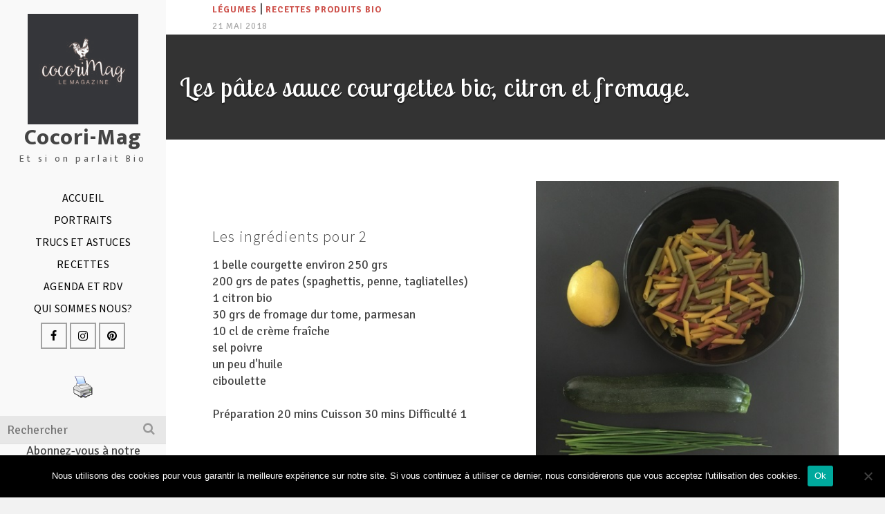

--- FILE ---
content_type: text/html; charset=UTF-8
request_url: https://www.cocori-mag.fr/les-pates-courgettes-bio-citron-et-fromage/
body_size: 21961
content:
<!DOCTYPE html>
<html class="no-js" dir="ltr" lang="fr-FR" prefix="og: https://ogp.me/ns#" itemtype="https://schema.org/Blog" itemscope>
<head>
	<meta charset="UTF-8">
	<link rel="profile" href="https://gmpg.org/xfn/11">
	<meta name="viewport" content="width=device-width, initial-scale=1.0">
	<meta http-equiv="X-UA-Compatible" content="IE=edge">
	<script>(function(html){html.className = html.className.replace(/\bno-js\b/,'js')})(document.documentElement);</script>
<title>Les pâtes courgettes bio citron et fromage | Cocori-Mag</title>

		<!-- All in One SEO 4.9.2 - aioseo.com -->
	<meta name="description" content="Un petit zeste de citron pour cette sauce crémeuse aux courgettes, qui vient égayer nos pâtes" />
	<meta name="robots" content="max-snippet:-1, max-image-preview:large, max-video-preview:-1" />
	<meta name="author" content="Valérie VAN TICHELEN"/>
	<link rel="canonical" href="https://www.cocori-mag.fr/les-pates-courgettes-bio-citron-et-fromage/" />
	<meta name="generator" content="All in One SEO (AIOSEO) 4.9.2" />
		<meta property="og:locale" content="fr_FR" />
		<meta property="og:site_name" content="Cocori-Mag" />
		<meta property="og:type" content="article" />
		<meta property="og:title" content="Les pâtes courgettes bio citron et fromage" />
		<meta property="og:description" content="Un petit zeste de citron pour cette sauce crémeuse aux courgettes, qui vient égayer nos pâtes" />
		<meta property="og:url" content="https://www.cocori-mag.fr/les-pates-courgettes-bio-citron-et-fromage/" />
		<meta property="og:image" content="https://www.cocori-mag.fr/wp-content/uploads/2018/05/Les-pâtes-courgettes-citron-fromage-dur-BIO-cocorimag.fr_-1.jpg" />
		<meta property="og:image:secure_url" content="https://www.cocori-mag.fr/wp-content/uploads/2018/05/Les-pâtes-courgettes-citron-fromage-dur-BIO-cocorimag.fr_-1.jpg" />
		<meta property="og:image:width" content="460" />
		<meta property="og:image:height" content="345" />
		<meta property="article:published_time" content="2018-05-21T14:23:51+00:00" />
		<meta property="article:modified_time" content="2018-06-16T21:01:16+00:00" />
		<meta name="twitter:card" content="summary" />
		<meta name="twitter:title" content="Les pâtes courgettes bio citron et fromage" />
		<meta name="twitter:description" content="Un petit zeste de citron pour cette sauce crémeuse aux courgettes, qui vient égayer nos pâtes" />
		<meta name="twitter:image" content="https://www.cocori-mag.fr/wp-content/uploads/2018/05/Les-pâtes-courgettes-citron-fromage-dur-BIO-cocorimag.fr_-1.jpg" />
		<script type="application/ld+json" class="aioseo-schema">
			{"@context":"https:\/\/schema.org","@graph":[{"@type":"Article","@id":"https:\/\/www.cocori-mag.fr\/les-pates-courgettes-bio-citron-et-fromage\/#article","name":"Les p\u00e2tes courgettes bio citron et fromage | Cocori-Mag","headline":"Les p\u00e2tes courgettes bio citron et fromage","author":{"@id":"https:\/\/www.cocori-mag.fr\/author\/valerie\/#author"},"publisher":{"@id":"https:\/\/www.cocori-mag.fr\/#organization"},"image":{"@type":"ImageObject","url":"https:\/\/www.cocori-mag.fr\/wp-content\/uploads\/2018\/05\/Les-p\u00e2tes-courgettes-citron-fromage-dur-BIO-cocorimag.fr_.jpg","width":460,"height":345},"datePublished":"2018-05-21T16:23:51+02:00","dateModified":"2018-06-16T23:01:16+02:00","inLanguage":"fr-FR","mainEntityOfPage":{"@id":"https:\/\/www.cocori-mag.fr\/les-pates-courgettes-bio-citron-et-fromage\/#webpage"},"isPartOf":{"@id":"https:\/\/www.cocori-mag.fr\/les-pates-courgettes-bio-citron-et-fromage\/#webpage"},"articleSection":"L\u00e9gumes, Recettes produits Bio"},{"@type":"BreadcrumbList","@id":"https:\/\/www.cocori-mag.fr\/les-pates-courgettes-bio-citron-et-fromage\/#breadcrumblist","itemListElement":[{"@type":"ListItem","@id":"https:\/\/www.cocori-mag.fr#listItem","position":1,"name":"Home","item":"https:\/\/www.cocori-mag.fr","nextItem":{"@type":"ListItem","@id":"https:\/\/www.cocori-mag.fr\/category\/recettes-bio\/#listItem","name":"Recettes produits Bio"}},{"@type":"ListItem","@id":"https:\/\/www.cocori-mag.fr\/category\/recettes-bio\/#listItem","position":2,"name":"Recettes produits Bio","item":"https:\/\/www.cocori-mag.fr\/category\/recettes-bio\/","nextItem":{"@type":"ListItem","@id":"https:\/\/www.cocori-mag.fr\/category\/recettes-bio\/legumes\/#listItem","name":"L\u00e9gumes"},"previousItem":{"@type":"ListItem","@id":"https:\/\/www.cocori-mag.fr#listItem","name":"Home"}},{"@type":"ListItem","@id":"https:\/\/www.cocori-mag.fr\/category\/recettes-bio\/legumes\/#listItem","position":3,"name":"L\u00e9gumes","item":"https:\/\/www.cocori-mag.fr\/category\/recettes-bio\/legumes\/","nextItem":{"@type":"ListItem","@id":"https:\/\/www.cocori-mag.fr\/les-pates-courgettes-bio-citron-et-fromage\/#listItem","name":"Les p\u00e2tes courgettes bio citron et fromage"},"previousItem":{"@type":"ListItem","@id":"https:\/\/www.cocori-mag.fr\/category\/recettes-bio\/#listItem","name":"Recettes produits Bio"}},{"@type":"ListItem","@id":"https:\/\/www.cocori-mag.fr\/les-pates-courgettes-bio-citron-et-fromage\/#listItem","position":4,"name":"Les p\u00e2tes courgettes bio citron et fromage","previousItem":{"@type":"ListItem","@id":"https:\/\/www.cocori-mag.fr\/category\/recettes-bio\/legumes\/#listItem","name":"L\u00e9gumes"}}]},{"@type":"Organization","@id":"https:\/\/www.cocori-mag.fr\/#organization","name":"Cocori-Mag","description":"Et si on parlait Bio","url":"https:\/\/www.cocori-mag.fr\/","logo":{"@type":"ImageObject","url":"https:\/\/www.cocori-mag.fr\/wp-content\/uploads\/2018\/03\/MAGAZINE-COQ-NOIR.jpg","@id":"https:\/\/www.cocori-mag.fr\/les-pates-courgettes-bio-citron-et-fromage\/#organizationLogo","width":3071,"height":3071,"caption":"logo cocori-mag le mag"},"image":{"@id":"https:\/\/www.cocori-mag.fr\/les-pates-courgettes-bio-citron-et-fromage\/#organizationLogo"}},{"@type":"Person","@id":"https:\/\/www.cocori-mag.fr\/author\/valerie\/#author","url":"https:\/\/www.cocori-mag.fr\/author\/valerie\/","name":"Val\u00e9rie VAN TICHELEN","image":{"@type":"ImageObject","@id":"https:\/\/www.cocori-mag.fr\/les-pates-courgettes-bio-citron-et-fromage\/#authorImage","url":"https:\/\/secure.gravatar.com\/avatar\/663f279483bbf1340362b3cdcde48a41a2455044bd9dd0f0805e1531025e2267?s=96&d=mm&r=g","width":96,"height":96,"caption":"Val\u00e9rie VAN TICHELEN"}},{"@type":"WebPage","@id":"https:\/\/www.cocori-mag.fr\/les-pates-courgettes-bio-citron-et-fromage\/#webpage","url":"https:\/\/www.cocori-mag.fr\/les-pates-courgettes-bio-citron-et-fromage\/","name":"Les p\u00e2tes courgettes bio citron et fromage | Cocori-Mag","description":"Un petit zeste de citron pour cette sauce cr\u00e9meuse aux courgettes, qui vient \u00e9gayer nos p\u00e2tes","inLanguage":"fr-FR","isPartOf":{"@id":"https:\/\/www.cocori-mag.fr\/#website"},"breadcrumb":{"@id":"https:\/\/www.cocori-mag.fr\/les-pates-courgettes-bio-citron-et-fromage\/#breadcrumblist"},"author":{"@id":"https:\/\/www.cocori-mag.fr\/author\/valerie\/#author"},"creator":{"@id":"https:\/\/www.cocori-mag.fr\/author\/valerie\/#author"},"image":{"@type":"ImageObject","url":"https:\/\/www.cocori-mag.fr\/wp-content\/uploads\/2018\/05\/Les-p\u00e2tes-courgettes-citron-fromage-dur-BIO-cocorimag.fr_.jpg","@id":"https:\/\/www.cocori-mag.fr\/les-pates-courgettes-bio-citron-et-fromage\/#mainImage","width":460,"height":345},"primaryImageOfPage":{"@id":"https:\/\/www.cocori-mag.fr\/les-pates-courgettes-bio-citron-et-fromage\/#mainImage"},"datePublished":"2018-05-21T16:23:51+02:00","dateModified":"2018-06-16T23:01:16+02:00"},{"@type":"WebSite","@id":"https:\/\/www.cocori-mag.fr\/#website","url":"https:\/\/www.cocori-mag.fr\/","name":"Cocori-Mag","description":"Et si on parlait Bio","inLanguage":"fr-FR","publisher":{"@id":"https:\/\/www.cocori-mag.fr\/#organization"}}]}
		</script>
		<!-- All in One SEO -->

<link rel='dns-prefetch' href='//fonts.googleapis.com' />
<link rel="alternate" title="oEmbed (JSON)" type="application/json+oembed" href="https://www.cocori-mag.fr/wp-json/oembed/1.0/embed?url=https%3A%2F%2Fwww.cocori-mag.fr%2Fles-pates-courgettes-bio-citron-et-fromage%2F" />
<link rel="alternate" title="oEmbed (XML)" type="text/xml+oembed" href="https://www.cocori-mag.fr/wp-json/oembed/1.0/embed?url=https%3A%2F%2Fwww.cocori-mag.fr%2Fles-pates-courgettes-bio-citron-et-fromage%2F&#038;format=xml" />
<style id='wp-img-auto-sizes-contain-inline-css' type='text/css'>
img:is([sizes=auto i],[sizes^="auto," i]){contain-intrinsic-size:3000px 1500px}
/*# sourceURL=wp-img-auto-sizes-contain-inline-css */
</style>
<style id='wp-emoji-styles-inline-css' type='text/css'>

	img.wp-smiley, img.emoji {
		display: inline !important;
		border: none !important;
		box-shadow: none !important;
		height: 1em !important;
		width: 1em !important;
		margin: 0 0.07em !important;
		vertical-align: -0.1em !important;
		background: none !important;
		padding: 0 !important;
	}
/*# sourceURL=wp-emoji-styles-inline-css */
</style>
<style id='wp-block-library-inline-css' type='text/css'>
:root{--wp-block-synced-color:#7a00df;--wp-block-synced-color--rgb:122,0,223;--wp-bound-block-color:var(--wp-block-synced-color);--wp-editor-canvas-background:#ddd;--wp-admin-theme-color:#007cba;--wp-admin-theme-color--rgb:0,124,186;--wp-admin-theme-color-darker-10:#006ba1;--wp-admin-theme-color-darker-10--rgb:0,107,160.5;--wp-admin-theme-color-darker-20:#005a87;--wp-admin-theme-color-darker-20--rgb:0,90,135;--wp-admin-border-width-focus:2px}@media (min-resolution:192dpi){:root{--wp-admin-border-width-focus:1.5px}}.wp-element-button{cursor:pointer}:root .has-very-light-gray-background-color{background-color:#eee}:root .has-very-dark-gray-background-color{background-color:#313131}:root .has-very-light-gray-color{color:#eee}:root .has-very-dark-gray-color{color:#313131}:root .has-vivid-green-cyan-to-vivid-cyan-blue-gradient-background{background:linear-gradient(135deg,#00d084,#0693e3)}:root .has-purple-crush-gradient-background{background:linear-gradient(135deg,#34e2e4,#4721fb 50%,#ab1dfe)}:root .has-hazy-dawn-gradient-background{background:linear-gradient(135deg,#faaca8,#dad0ec)}:root .has-subdued-olive-gradient-background{background:linear-gradient(135deg,#fafae1,#67a671)}:root .has-atomic-cream-gradient-background{background:linear-gradient(135deg,#fdd79a,#004a59)}:root .has-nightshade-gradient-background{background:linear-gradient(135deg,#330968,#31cdcf)}:root .has-midnight-gradient-background{background:linear-gradient(135deg,#020381,#2874fc)}:root{--wp--preset--font-size--normal:16px;--wp--preset--font-size--huge:42px}.has-regular-font-size{font-size:1em}.has-larger-font-size{font-size:2.625em}.has-normal-font-size{font-size:var(--wp--preset--font-size--normal)}.has-huge-font-size{font-size:var(--wp--preset--font-size--huge)}.has-text-align-center{text-align:center}.has-text-align-left{text-align:left}.has-text-align-right{text-align:right}.has-fit-text{white-space:nowrap!important}#end-resizable-editor-section{display:none}.aligncenter{clear:both}.items-justified-left{justify-content:flex-start}.items-justified-center{justify-content:center}.items-justified-right{justify-content:flex-end}.items-justified-space-between{justify-content:space-between}.screen-reader-text{border:0;clip-path:inset(50%);height:1px;margin:-1px;overflow:hidden;padding:0;position:absolute;width:1px;word-wrap:normal!important}.screen-reader-text:focus{background-color:#ddd;clip-path:none;color:#444;display:block;font-size:1em;height:auto;left:5px;line-height:normal;padding:15px 23px 14px;text-decoration:none;top:5px;width:auto;z-index:100000}html :where(.has-border-color){border-style:solid}html :where([style*=border-top-color]){border-top-style:solid}html :where([style*=border-right-color]){border-right-style:solid}html :where([style*=border-bottom-color]){border-bottom-style:solid}html :where([style*=border-left-color]){border-left-style:solid}html :where([style*=border-width]){border-style:solid}html :where([style*=border-top-width]){border-top-style:solid}html :where([style*=border-right-width]){border-right-style:solid}html :where([style*=border-bottom-width]){border-bottom-style:solid}html :where([style*=border-left-width]){border-left-style:solid}html :where(img[class*=wp-image-]){height:auto;max-width:100%}:where(figure){margin:0 0 1em}html :where(.is-position-sticky){--wp-admin--admin-bar--position-offset:var(--wp-admin--admin-bar--height,0px)}@media screen and (max-width:600px){html :where(.is-position-sticky){--wp-admin--admin-bar--position-offset:0px}}

/*# sourceURL=wp-block-library-inline-css */
</style><style id='global-styles-inline-css' type='text/css'>
:root{--wp--preset--aspect-ratio--square: 1;--wp--preset--aspect-ratio--4-3: 4/3;--wp--preset--aspect-ratio--3-4: 3/4;--wp--preset--aspect-ratio--3-2: 3/2;--wp--preset--aspect-ratio--2-3: 2/3;--wp--preset--aspect-ratio--16-9: 16/9;--wp--preset--aspect-ratio--9-16: 9/16;--wp--preset--color--black: #000;--wp--preset--color--cyan-bluish-gray: #abb8c3;--wp--preset--color--white: #fff;--wp--preset--color--pale-pink: #f78da7;--wp--preset--color--vivid-red: #cf2e2e;--wp--preset--color--luminous-vivid-orange: #ff6900;--wp--preset--color--luminous-vivid-amber: #fcb900;--wp--preset--color--light-green-cyan: #7bdcb5;--wp--preset--color--vivid-green-cyan: #00d084;--wp--preset--color--pale-cyan-blue: #8ed1fc;--wp--preset--color--vivid-cyan-blue: #0693e3;--wp--preset--color--vivid-purple: #9b51e0;--wp--preset--color--ascend-primary: #ce534d;--wp--preset--color--ascend-primary-light: #e26761;--wp--preset--color--very-light-gray: #eee;--wp--preset--color--very-dark-gray: #444;--wp--preset--gradient--vivid-cyan-blue-to-vivid-purple: linear-gradient(135deg,rgb(6,147,227) 0%,rgb(155,81,224) 100%);--wp--preset--gradient--light-green-cyan-to-vivid-green-cyan: linear-gradient(135deg,rgb(122,220,180) 0%,rgb(0,208,130) 100%);--wp--preset--gradient--luminous-vivid-amber-to-luminous-vivid-orange: linear-gradient(135deg,rgb(252,185,0) 0%,rgb(255,105,0) 100%);--wp--preset--gradient--luminous-vivid-orange-to-vivid-red: linear-gradient(135deg,rgb(255,105,0) 0%,rgb(207,46,46) 100%);--wp--preset--gradient--very-light-gray-to-cyan-bluish-gray: linear-gradient(135deg,rgb(238,238,238) 0%,rgb(169,184,195) 100%);--wp--preset--gradient--cool-to-warm-spectrum: linear-gradient(135deg,rgb(74,234,220) 0%,rgb(151,120,209) 20%,rgb(207,42,186) 40%,rgb(238,44,130) 60%,rgb(251,105,98) 80%,rgb(254,248,76) 100%);--wp--preset--gradient--blush-light-purple: linear-gradient(135deg,rgb(255,206,236) 0%,rgb(152,150,240) 100%);--wp--preset--gradient--blush-bordeaux: linear-gradient(135deg,rgb(254,205,165) 0%,rgb(254,45,45) 50%,rgb(107,0,62) 100%);--wp--preset--gradient--luminous-dusk: linear-gradient(135deg,rgb(255,203,112) 0%,rgb(199,81,192) 50%,rgb(65,88,208) 100%);--wp--preset--gradient--pale-ocean: linear-gradient(135deg,rgb(255,245,203) 0%,rgb(182,227,212) 50%,rgb(51,167,181) 100%);--wp--preset--gradient--electric-grass: linear-gradient(135deg,rgb(202,248,128) 0%,rgb(113,206,126) 100%);--wp--preset--gradient--midnight: linear-gradient(135deg,rgb(2,3,129) 0%,rgb(40,116,252) 100%);--wp--preset--font-size--small: 13px;--wp--preset--font-size--medium: 20px;--wp--preset--font-size--large: 36px;--wp--preset--font-size--x-large: 42px;--wp--preset--spacing--20: 0.44rem;--wp--preset--spacing--30: 0.67rem;--wp--preset--spacing--40: 1rem;--wp--preset--spacing--50: 1.5rem;--wp--preset--spacing--60: 2.25rem;--wp--preset--spacing--70: 3.38rem;--wp--preset--spacing--80: 5.06rem;--wp--preset--shadow--natural: 6px 6px 9px rgba(0, 0, 0, 0.2);--wp--preset--shadow--deep: 12px 12px 50px rgba(0, 0, 0, 0.4);--wp--preset--shadow--sharp: 6px 6px 0px rgba(0, 0, 0, 0.2);--wp--preset--shadow--outlined: 6px 6px 0px -3px rgb(255, 255, 255), 6px 6px rgb(0, 0, 0);--wp--preset--shadow--crisp: 6px 6px 0px rgb(0, 0, 0);}:where(.is-layout-flex){gap: 0.5em;}:where(.is-layout-grid){gap: 0.5em;}body .is-layout-flex{display: flex;}.is-layout-flex{flex-wrap: wrap;align-items: center;}.is-layout-flex > :is(*, div){margin: 0;}body .is-layout-grid{display: grid;}.is-layout-grid > :is(*, div){margin: 0;}:where(.wp-block-columns.is-layout-flex){gap: 2em;}:where(.wp-block-columns.is-layout-grid){gap: 2em;}:where(.wp-block-post-template.is-layout-flex){gap: 1.25em;}:where(.wp-block-post-template.is-layout-grid){gap: 1.25em;}.has-black-color{color: var(--wp--preset--color--black) !important;}.has-cyan-bluish-gray-color{color: var(--wp--preset--color--cyan-bluish-gray) !important;}.has-white-color{color: var(--wp--preset--color--white) !important;}.has-pale-pink-color{color: var(--wp--preset--color--pale-pink) !important;}.has-vivid-red-color{color: var(--wp--preset--color--vivid-red) !important;}.has-luminous-vivid-orange-color{color: var(--wp--preset--color--luminous-vivid-orange) !important;}.has-luminous-vivid-amber-color{color: var(--wp--preset--color--luminous-vivid-amber) !important;}.has-light-green-cyan-color{color: var(--wp--preset--color--light-green-cyan) !important;}.has-vivid-green-cyan-color{color: var(--wp--preset--color--vivid-green-cyan) !important;}.has-pale-cyan-blue-color{color: var(--wp--preset--color--pale-cyan-blue) !important;}.has-vivid-cyan-blue-color{color: var(--wp--preset--color--vivid-cyan-blue) !important;}.has-vivid-purple-color{color: var(--wp--preset--color--vivid-purple) !important;}.has-black-background-color{background-color: var(--wp--preset--color--black) !important;}.has-cyan-bluish-gray-background-color{background-color: var(--wp--preset--color--cyan-bluish-gray) !important;}.has-white-background-color{background-color: var(--wp--preset--color--white) !important;}.has-pale-pink-background-color{background-color: var(--wp--preset--color--pale-pink) !important;}.has-vivid-red-background-color{background-color: var(--wp--preset--color--vivid-red) !important;}.has-luminous-vivid-orange-background-color{background-color: var(--wp--preset--color--luminous-vivid-orange) !important;}.has-luminous-vivid-amber-background-color{background-color: var(--wp--preset--color--luminous-vivid-amber) !important;}.has-light-green-cyan-background-color{background-color: var(--wp--preset--color--light-green-cyan) !important;}.has-vivid-green-cyan-background-color{background-color: var(--wp--preset--color--vivid-green-cyan) !important;}.has-pale-cyan-blue-background-color{background-color: var(--wp--preset--color--pale-cyan-blue) !important;}.has-vivid-cyan-blue-background-color{background-color: var(--wp--preset--color--vivid-cyan-blue) !important;}.has-vivid-purple-background-color{background-color: var(--wp--preset--color--vivid-purple) !important;}.has-black-border-color{border-color: var(--wp--preset--color--black) !important;}.has-cyan-bluish-gray-border-color{border-color: var(--wp--preset--color--cyan-bluish-gray) !important;}.has-white-border-color{border-color: var(--wp--preset--color--white) !important;}.has-pale-pink-border-color{border-color: var(--wp--preset--color--pale-pink) !important;}.has-vivid-red-border-color{border-color: var(--wp--preset--color--vivid-red) !important;}.has-luminous-vivid-orange-border-color{border-color: var(--wp--preset--color--luminous-vivid-orange) !important;}.has-luminous-vivid-amber-border-color{border-color: var(--wp--preset--color--luminous-vivid-amber) !important;}.has-light-green-cyan-border-color{border-color: var(--wp--preset--color--light-green-cyan) !important;}.has-vivid-green-cyan-border-color{border-color: var(--wp--preset--color--vivid-green-cyan) !important;}.has-pale-cyan-blue-border-color{border-color: var(--wp--preset--color--pale-cyan-blue) !important;}.has-vivid-cyan-blue-border-color{border-color: var(--wp--preset--color--vivid-cyan-blue) !important;}.has-vivid-purple-border-color{border-color: var(--wp--preset--color--vivid-purple) !important;}.has-vivid-cyan-blue-to-vivid-purple-gradient-background{background: var(--wp--preset--gradient--vivid-cyan-blue-to-vivid-purple) !important;}.has-light-green-cyan-to-vivid-green-cyan-gradient-background{background: var(--wp--preset--gradient--light-green-cyan-to-vivid-green-cyan) !important;}.has-luminous-vivid-amber-to-luminous-vivid-orange-gradient-background{background: var(--wp--preset--gradient--luminous-vivid-amber-to-luminous-vivid-orange) !important;}.has-luminous-vivid-orange-to-vivid-red-gradient-background{background: var(--wp--preset--gradient--luminous-vivid-orange-to-vivid-red) !important;}.has-very-light-gray-to-cyan-bluish-gray-gradient-background{background: var(--wp--preset--gradient--very-light-gray-to-cyan-bluish-gray) !important;}.has-cool-to-warm-spectrum-gradient-background{background: var(--wp--preset--gradient--cool-to-warm-spectrum) !important;}.has-blush-light-purple-gradient-background{background: var(--wp--preset--gradient--blush-light-purple) !important;}.has-blush-bordeaux-gradient-background{background: var(--wp--preset--gradient--blush-bordeaux) !important;}.has-luminous-dusk-gradient-background{background: var(--wp--preset--gradient--luminous-dusk) !important;}.has-pale-ocean-gradient-background{background: var(--wp--preset--gradient--pale-ocean) !important;}.has-electric-grass-gradient-background{background: var(--wp--preset--gradient--electric-grass) !important;}.has-midnight-gradient-background{background: var(--wp--preset--gradient--midnight) !important;}.has-small-font-size{font-size: var(--wp--preset--font-size--small) !important;}.has-medium-font-size{font-size: var(--wp--preset--font-size--medium) !important;}.has-large-font-size{font-size: var(--wp--preset--font-size--large) !important;}.has-x-large-font-size{font-size: var(--wp--preset--font-size--x-large) !important;}
/*# sourceURL=global-styles-inline-css */
</style>

<style id='classic-theme-styles-inline-css' type='text/css'>
/*! This file is auto-generated */
.wp-block-button__link{color:#fff;background-color:#32373c;border-radius:9999px;box-shadow:none;text-decoration:none;padding:calc(.667em + 2px) calc(1.333em + 2px);font-size:1.125em}.wp-block-file__button{background:#32373c;color:#fff;text-decoration:none}
/*# sourceURL=/wp-includes/css/classic-themes.min.css */
</style>
<link rel='stylesheet' id='cookie-notice-front-css' href='https://www.cocori-mag.fr/wp-content/plugins/cookie-notice/css/front.min.css?ver=2.5.11' type='text/css' media='all' />
<link rel='stylesheet' id='pdfprnt_frontend-css' href='https://www.cocori-mag.fr/wp-content/plugins/pdf-print/css/frontend.css?ver=2.4.5' type='text/css' media='all' />
<link rel='stylesheet' id='siteorigin-panels-front-css' href='https://www.cocori-mag.fr/wp-content/plugins/siteorigin-panels/css/front-flex.min.css?ver=2.33.4' type='text/css' media='all' />
<link rel='stylesheet' id='sow-cta-main-css' href='https://www.cocori-mag.fr/wp-content/plugins/so-widgets-bundle/widgets/cta/css/style.css?ver=1.70.3' type='text/css' media='all' />
<link rel='stylesheet' id='sow-cta-default-57874ef55d16-css' href='https://www.cocori-mag.fr/wp-content/uploads/siteorigin-widgets/sow-cta-default-57874ef55d16.css?ver=6.9' type='text/css' media='all' />
<style id='kadence-blocks-global-variables-inline-css' type='text/css'>
:root {--global-kb-font-size-sm:clamp(0.8rem, 0.73rem + 0.217vw, 0.9rem);--global-kb-font-size-md:clamp(1.1rem, 0.995rem + 0.326vw, 1.25rem);--global-kb-font-size-lg:clamp(1.75rem, 1.576rem + 0.543vw, 2rem);--global-kb-font-size-xl:clamp(2.25rem, 1.728rem + 1.63vw, 3rem);--global-kb-font-size-xxl:clamp(2.5rem, 1.456rem + 3.26vw, 4rem);--global-kb-font-size-xxxl:clamp(2.75rem, 0.489rem + 7.065vw, 6rem);}:root {--global-palette1: #3182CE;--global-palette2: #2B6CB0;--global-palette3: #1A202C;--global-palette4: #2D3748;--global-palette5: #4A5568;--global-palette6: #718096;--global-palette7: #EDF2F7;--global-palette8: #F7FAFC;--global-palette9: #ffffff;}
/*# sourceURL=kadence-blocks-global-variables-inline-css */
</style>
<link rel='stylesheet' id='ascend_main-css' href='https://www.cocori-mag.fr/wp-content/themes/ascend/assets/css/ascend.css?ver=1.4.17' type='text/css' media='all' />
<link rel='stylesheet' id='ascend_child-css' href='https://www.cocori-mag.fr/wp-content/themes/ascend-child/style.css?ver=0.1' type='text/css' media='all' />
<link rel='stylesheet' id='redux-google-fonts-ascend-css' href='https://fonts.googleapis.com/css?family=Ek+Mukta%3A800%2C400%2C700%7CMontserrat%3A400%7CSource+Sans+Pro%3A600%2C300%2C400%7CSignika+Negative%3A300%2C400%2C500%2C600%2C700&#038;subset=latin&#038;ver=6.9' type='text/css' media='all' />
<script type="text/javascript" id="cookie-notice-front-js-before">
/* <![CDATA[ */
var cnArgs = {"ajaxUrl":"https:\/\/www.cocori-mag.fr\/wp-admin\/admin-ajax.php","nonce":"a2748dced6","hideEffect":"fade","position":"bottom","onScroll":false,"onScrollOffset":100,"onClick":false,"cookieName":"cookie_notice_accepted","cookieTime":2592000,"cookieTimeRejected":2592000,"globalCookie":false,"redirection":false,"cache":true,"revokeCookies":false,"revokeCookiesOpt":"automatic"};

//# sourceURL=cookie-notice-front-js-before
/* ]]> */
</script>
<script type="text/javascript" src="https://www.cocori-mag.fr/wp-content/plugins/cookie-notice/js/front.min.js?ver=2.5.11" id="cookie-notice-front-js"></script>
<script type="text/javascript" src="https://www.cocori-mag.fr/wp-includes/js/jquery/jquery.min.js?ver=3.7.1" id="jquery-core-js"></script>
<script type="text/javascript" src="https://www.cocori-mag.fr/wp-includes/js/jquery/jquery-migrate.min.js?ver=3.4.1" id="jquery-migrate-js"></script>
<script type="text/javascript" src="https://www.cocori-mag.fr/wp-content/plugins/so-widgets-bundle/widgets/cta/js/cta.min.js?ver=1.70.3" id="sow-cta-main-js"></script>
<link rel="https://api.w.org/" href="https://www.cocori-mag.fr/wp-json/" /><link rel="alternate" title="JSON" type="application/json" href="https://www.cocori-mag.fr/wp-json/wp/v2/posts/2811" /><link rel="EditURI" type="application/rsd+xml" title="RSD" href="https://www.cocori-mag.fr/xmlrpc.php?rsd" />

<link rel='shortlink' href='https://www.cocori-mag.fr/?p=2811' />
<link rel="apple-touch-icon" sizes="180x180" href="/wp-content/uploads/fbrfg/apple-touch-icon.png">
<link rel="icon" type="image/png" sizes="32x32" href="/wp-content/uploads/fbrfg/favicon-32x32.png">
<link rel="icon" type="image/png" sizes="16x16" href="/wp-content/uploads/fbrfg/favicon-16x16.png">
<link rel="manifest" href="/wp-content/uploads/fbrfg/manifest.json">
<link rel="mask-icon" href="/wp-content/uploads/fbrfg/safari-pinned-tab.svg" color="#5bbad5">
<link rel="shortcut icon" href="/wp-content/uploads/fbrfg/favicon.ico">
<meta name="msapplication-config" content="/wp-content/uploads/fbrfg/browserconfig.xml">
<meta name="theme-color" content="#ffffff"><script type="text/javascript">var light_error = "The image could not be loaded.", light_of = "%curr% of %total%";</script><style type="text/css" id="kt-custom-css">a, .primary-color, .postlist article .entry-content a.more-link:hover,.widget_price_filter .price_slider_amount .button, .product .product_meta a:hover, .star-rating, .above-footer-widgets a:not(.button):hover, .sidebar a:not(.button):hover, .footerclass a:hover, .posttags a:hover, .tagcloud a:hover, .kt_bc_nomargin #kadbreadcrumbs a:hover, #kadbreadcrumbs a:hover, .wp-pagenavi a:hover, .woocommerce-pagination ul.page-numbers li a:hover, .woocommerce-pagination ul.page-numbers li span:hover, .has-ascend-primary-color {color:#ce534d;} .comment-content a:not(.button):hover, .entry-content p a:not(.button):not(.select2-choice):not([data-rel="lightbox"]):hover, .kt_product_toggle_outer .toggle_grid:hover, .kt_product_toggle_outer .toggle_list:hover, .kt_product_toggle_outer .toggle_grid.toggle_active, .kt_product_toggle_outer .toggle_list.toggle_active, .product .product_meta a, .product .woocommerce-tabs .wc-tabs > li.active > a, .product .woocommerce-tabs .wc-tabs > li.active > a:hover, .product .woocommerce-tabs .wc-tabs > li.active > a:focus, #payment ul.wc_payment_methods li.wc_payment_method input[type=radio]:first-child:checked+label, .kt-woo-account-nav .woocommerce-MyAccount-navigation ul li.is-active a, a.added_to_cart, .widget_pages ul li.kt-drop-toggle > .kt-toggle-sub, .widget_categories ul li.kt-drop-toggle > .kt-toggle-sub, .widget_product_categories ul li.kt-drop-toggle > .kt-toggle-sub, .widget_recent_entries ul li a:hover ~ .kt-toggle-sub, .widget_recent_comments ul li a:hover ~ .kt-toggle-sub, .widget_archive ul li a:hover ~ .kt-toggle-sub, .widget_pages ul li a:hover ~ .kt-toggle-sub, .widget_categories ul li a:hover ~ .kt-toggle-sub, .widget_meta ul li a:hover ~ .kt-toggle-sub, .widget_product_categories ul li a:hover ~ .kt-toggle-sub,.kt-tabs.kt-tabs-style2 > li > a:hover, .kt-tabs > li.active > a, .kt-tabs > li.active > a:hover, .kt-tabs > li.active > a:focus, .kt_bc_nomargin #kadbreadcrumbs a:hover, #kadbreadcrumbs a:hover, .footerclass .menu li a:hover, .widget_recent_entries ul li a:hover, .posttags a:hover, .tagcloud a:hover,.widget_recent_comments ul li a:hover, .widget_archive ul li a:hover, .widget_pages ul li a:hover, .widget_categories ul li a:hover, .widget_meta ul li a:hover, .widget_product_categories ul li a:hover, .box-icon-item .icon-container .icon-left-highlight,.box-icon-item .icon-container .icon-right-highlight, .widget_pages ul li.current-cat > a, .widget_categories ul li.current-cat > a, .widget_product_categories ul li.current-cat > a, #payment ul.wc_payment_methods li.wc_payment_method input[type=radio]:first-child:checked + label:before, .wp-pagenavi .current, .wp-pagenavi a:hover, .kt-mobile-header-toggle .header-underscore-icon [class*=kt-icon-], .woocommerce-pagination ul.page-numbers li a.current, .woocommerce-pagination ul.page-numbers li span.current, .woocommerce-pagination ul.page-numbers li a:hover, .woocommerce-pagination ul.page-numbers li span:hover, .widget_layered_nav ul li.chosen a, .widget_layered_nav_filters ul li a, .widget_rating_filter ul li.chosen a, .variations .kad_radio_variations label.selectedValue, .variations .kad_radio_variations label:hover{border-color:#ce534d;} .kt-header-extras span.kt-cart-total, .btn, .button, .submit, button, input[type="submit"], .portfolio-loop-image-container .portfolio-hover-item .portfolio-overlay-color, .kt_product_toggle_outer .toggle_grid.toggle_active, .kt_product_toggle_outer .toggle_list.toggle_active, .product .woocommerce-tabs .wc-tabs > li.active > a, .product .woocommerce-tabs .wc-tabs > li.active > a:hover, .product .woocommerce-tabs .wc-tabs > li.active > a:focus, .product .woocommerce-tabs .wc-tabs:before, .woocommerce-error, .woocommerce-info, .woocommerce-message, .woocommerce-noreviews, p.no-comments, .widget_pages ul li ul li.current-cat > a:before, .widget_categories ul li ul li.current-cat > a:before, .widget_product_categories ul li ul li.current-cat > a:before, .widget_pages ul li ul li a:hover:before, .widget_categories ul li ul li a:hover:before, .widget_product_categories ul li ul li a:hover:before, .kadence_recent_posts a.posts_widget_readmore:hover:before, .kt-accordion > .panel h5:after, .kt-tabs:before, .image_menu_overlay, .kadence_social_widget a:hover, .kt-tabs > li.active > a, .kt-tabs > li.active > a:hover, .kt-tabs > li.active > a:focus, .widget_pages ul li.current-cat > .count, .widget_categories ul li.current-cat > .count, .widget_product_categories ul li.current-cat > .count, .widget_recent_entries ul li a:hover ~ .count, .widget_recent_comments ul li a:hover ~ .count, .widget_archive ul li a:hover ~ .count, .widget_pages ul li a:hover ~ .count, .widget_categories ul li a:hover ~ .count, .widget_meta ul li a:hover ~ .count, .widget_product_categories ul li a:hover ~ .count, #payment ul.wc_payment_methods li.wc_payment_method input[type=radio]:first-child:checked + label:before, .select2-results .select2-highlighted, .wp-pagenavi .current, .kt-header-extras span.kt-cart-total, .kt-mobile-header-toggle span.kt-cart-total, .woocommerce-pagination ul.page-numbers li a.current, .woocommerce-pagination ul.page-numbers li span.current,.widget_price_filter .ui-slider .ui-slider-handle, .widget_layered_nav ul li.chosen span.count, .widget_layered_nav_filters ul li span.count, .variations .kad_radio_variations label.selectedValue, .box-icon-item .menu-icon-read-more .read-more-highlight, p.demo_store, .has-ascend-primary-background-color {background:#ce534d;}@media (max-width: 767px){.filter-set li a.selected {background:#ce534d;}} .has-ascend-primary-light-color {color:#e26761} .has-ascend-primary-light-background-color{ background-color: #e26761}.kad-vertical-menu, .kad-fixed-vertical-background-area {width:240px;}@media (min-width: 993px) {.kad-header-position-left #wrapper {padding-left: 240px;}.kad-header-position-right #wrapper {padding-right: 240px;}} @media (min-width: 1750px) {.kad-header-position-left.kt-width-large.body-style-boxed #wrapper, .kad-header-position-left.kt-width-xlarge.body-style-boxed #wrapper, .kad-header-position-right.kt-width-xlarge.body-style-boxed #wrapper, .kad-header-position-right.kt-width-large.body-style-boxed #wrapper {max-width: 1710px;}}@media (min-width: 2050px) {.kad-header-position-left.kt-width-xlarge.body-style-boxed #wrapper, .kad-header-position-right.kt-width-xlarge.body-style-boxed #wrapper{max-width: 2010px;}}.kad-topbar-height {min-height:36px;}.kad-mobile-header-height {height:60px;}.headerclass, .mobile-headerclass, .kad-fixed-vertical-background-area{background: rgba(249, 249, 249, 1);}.titleclass .entry-title{font-size:48px;}@media (max-width: 768px) {.titleclass .entry-title{font-size:32px;}}.titleclass .subtitle{font-size:22px;}@media (max-width: 768px) {.titleclass .subtitle{font-size:16px;}}.titleclass .page-header  {height:130px;}@media (max-width: 768px) {.titleclass .page-header {height:80px;}}.product_item .product_archive_title {min-height:20px;}.second-navclass .sf-menu>li:after {background:#757575;}.pop-modal-body .kt-woo-account-nav .kad-customer-name h5, .pop-modal-body .kt-woo-account-nav a, .pop-modal-body ul.product_list_widget li a:not(.remove), .pop-modal-body ul.product_list_widget {color:#fff;} .kt-mobile-menu form.search-form input[type="search"]::-webkit-input-placeholder {color:#fff;}.kt-mobile-menu form.search-form input[type="search"]:-ms-input-placeholder {color:#fff;}.kt-mobile-menu form.search-form input[type="search"]::-moz-placeholder {color:#fff;}.kt-header-extras .kadence_social_widget a, .mobile-header-container .kt-mobile-header-toggle button {color:#000000;} button.mobile-navigation-toggle .kt-mnt span {background:#000000;} .kt-header-extras .kadence_social_widget a:hover{color:#fff;}.page-header {text-align:center;}.kt-header-extras #kad-head-cart-popup ul a:not(.remove), .kt-header-extras #kad-head-cart-popup .woocommerce-mini-cart__empty-message, .kt-header-extras #kad-head-cart-popup ul .quantity, .kt-header-extras #kad-head-cart-popup ul li.empty, .kad-header-menu-inner .kt-header-extras .kt-woo-account-nav h5, .kad-relative-vertical-content .kt-header-extras .kt-woo-account-nav h5 {color:#d8d8d8;}.sf-menu.sf-menu-normal>li.kt-lgmenu>ul>li>a:before, .sf-menu.sf-vertical>li.kt-lgmenu>ul>li>a:before {background: rgba(255,255,255,.1);}.titleclass .entry-title, .titleclass h1 {text-transform:uppercase;}.kt-post-author {display:none;}#blog-recent-carousel .blog_photo_item .entry-title {
    font-size: 18px;
}

#ktsidebar{
z-index: 111111;
background-color: white;
margin-top: 19%;
padding: 20px 10px;
border: black solid 2px;
width: 20%;
float: right;
}

#wysija-5 {
    font-size: 16px;
    text-align: center;
    padding: 20px;
    color: black;
}
}
#wysija-5 .header-widget-title h4 {
color: black;
font-size: 19px;
line-height: 21px;
}
#search-3{
margin-top:11px;
}

.footercol2  {
    text-align: center;
margin-top: 20px;
}
.siteorigin-panels-stretch.panel-row-style.panel-row-style-for-5-0 {
    height: 382px;
}
.wpfp-span {
    background-color: springgreen;
    padding: 4px;
}

.pdfprnt-button, .pdfprnt-button-pdf {
display:none;
}

.pdfprnt-button, .pdfprnt-button-pdf {
display:none;
}</style><style media="all" id="siteorigin-panels-layouts-head">/* Layout 2811 */ #pgc-2811-0-0 , #pgc-2811-3-0 , #pgc-2811-6-0 { width:100%;width:calc(100% - ( 0 * 30px ) ) } #pg-2811-0 , #pg-2811-1 , #pg-2811-2 , #pg-2811-3 , #pg-2811-4 , #pg-2811-5 , #pl-2811 .so-panel { margin-bottom:30px } #pgc-2811-1-0 , #pgc-2811-1-1 , #pgc-2811-2-0 , #pgc-2811-2-1 , #pgc-2811-5-0 , #pgc-2811-5-1 { width:50%;width:calc(50% - ( 0.5 * 30px ) ) } #pgc-2811-4-0 , #pgc-2811-4-1 , #pgc-2811-4-2 { width:33.3333%;width:calc(33.3333% - ( 0.66666666666667 * 30px ) ) } #pl-2811 .so-panel:last-of-type { margin-bottom:0px } #pg-2811-0.panel-has-style > .panel-row-style, #pg-2811-0.panel-no-style , #pg-2811-1.panel-has-style > .panel-row-style, #pg-2811-1.panel-no-style , #pg-2811-3.panel-has-style > .panel-row-style, #pg-2811-3.panel-no-style , #pg-2811-4.panel-has-style > .panel-row-style, #pg-2811-4.panel-no-style , #pg-2811-5.panel-has-style > .panel-row-style, #pg-2811-5.panel-no-style , #pg-2811-6.panel-has-style > .panel-row-style, #pg-2811-6.panel-no-style { -webkit-align-items:flex-start;align-items:flex-start } #panel-2811-1-0-0> .panel-widget-style { padding:90px 0px 0px 0px } #panel-2811-1-1-0> .panel-widget-style , #panel-2811-3-0-0> .panel-widget-style { padding:30px 0px 0px 0px } #pg-2811-2> .panel-row-style { background-color:#565656;padding:30px 30px 30px 30px } #pg-2811-2.panel-has-style > .panel-row-style, #pg-2811-2.panel-no-style { -webkit-align-items:center;align-items:center } #pgc-2811-2-1 { align-self:auto } #panel-2811-2-1-0> .panel-widget-style { color:#ffffff;padding:30px 0px 0px 0px } #panel-2811-5-1-0> .panel-widget-style { padding:10px 0px 0px 0px } @media (max-width:1024px) and (min-width:781px) { #pg-2811-4.panel-no-style, #pg-2811-4.panel-has-style > .panel-row-style { -ms-flex-wrap:wrap;-webkit-flex-wrap:wrap;flex-wrap:wrap } #pg-2811-4 > .panel-grid-cell , #pg-2811-4 > .panel-row-style > .panel-grid-cell { -ms-flex:0 1 50%;-webkit-flex:0 1 50%;flex:0 1 50%;margin-right:0;margin-bottom:30px } #pg-2811-4 > .panel-grid-cell , #pg-2811-4 > .panel-row-style > .panel-grid-cell:nth-child(even) { padding-left:15px } #pg-2811-4 > .panel-grid-cell , #pg-2811-4 > .panel-row-style > .panel-grid-cell:nth-child(odd) { padding-right:15px }  } @media (max-width:780px){ #pg-2811-0.panel-no-style, #pg-2811-0.panel-has-style > .panel-row-style, #pg-2811-0 , #pg-2811-1.panel-no-style, #pg-2811-1.panel-has-style > .panel-row-style, #pg-2811-1 , #pg-2811-2.panel-no-style, #pg-2811-2.panel-has-style > .panel-row-style, #pg-2811-2 , #pg-2811-3.panel-no-style, #pg-2811-3.panel-has-style > .panel-row-style, #pg-2811-3 , #pg-2811-4.panel-no-style, #pg-2811-4.panel-has-style > .panel-row-style, #pg-2811-4 , #pg-2811-5.panel-no-style, #pg-2811-5.panel-has-style > .panel-row-style, #pg-2811-5 , #pg-2811-6.panel-no-style, #pg-2811-6.panel-has-style > .panel-row-style, #pg-2811-6 { -webkit-flex-direction:column;-ms-flex-direction:column;flex-direction:column } #pg-2811-0 > .panel-grid-cell , #pg-2811-0 > .panel-row-style > .panel-grid-cell , #pg-2811-1 > .panel-grid-cell , #pg-2811-1 > .panel-row-style > .panel-grid-cell , #pg-2811-2 > .panel-grid-cell , #pg-2811-2 > .panel-row-style > .panel-grid-cell , #pg-2811-3 > .panel-grid-cell , #pg-2811-3 > .panel-row-style > .panel-grid-cell , #pg-2811-4 > .panel-grid-cell , #pg-2811-4 > .panel-row-style > .panel-grid-cell , #pg-2811-5 > .panel-grid-cell , #pg-2811-5 > .panel-row-style > .panel-grid-cell , #pg-2811-6 > .panel-grid-cell , #pg-2811-6 > .panel-row-style > .panel-grid-cell { width:100%;margin-right:0 } #pgc-2811-1-0 , #pgc-2811-2-0 , #pgc-2811-4-0 , #pgc-2811-4-1 , #pgc-2811-5-0 { margin-bottom:30px } #pl-2811 .panel-grid-cell { padding:0 } #pl-2811 .panel-grid .panel-grid-cell-empty { display:none } #pl-2811 .panel-grid .panel-grid-cell-mobile-last { margin-bottom:0px }  } </style><style type="text/css" title="dynamic-css" class="options-output">#logo a.brand, #mobile-logo a.brand{font-family:"Ek Mukta";line-height:40px;letter-spacing:1px;font-weight:800;font-style:normal;color:#444444;font-size:32px;}#logo .kad-site-tagline{font-family:"Ek Mukta";line-height:20px;letter-spacing:4px;font-weight:400;font-style:normal;color:#555555;font-size:14px;}#mobile-logo .kad-mobile-site-title{font-family:"Ek Mukta";line-height:24px;font-weight:700;font-style:normal;color:#444444;font-size:22px;}.titleclass{background-color:#ffffff;}.titleclass h1{color:#555555;}.titleclass .subtitle{color:#444444;}.product_item .product_archive_title{font-family:Montserrat;text-transform:none;line-height:20px;letter-spacing:1.2px;font-weight:400;font-style:normal;color:#444444;font-size:15px;}.footerclass a, .footerclass, .footerclass h4, .footerclass h3, .footerclass h5{color:#ffffff;}.footerclass a:hover{color:#919191;}.footerclass .menu li a:hover{border-color:#919191;}.contentclass, .above-footer-widgets .widget-title span, .footer-widget-title span, .kt-title span, .sidebar .widget-title span{background-color:#ffffff;}.kad-fixed-vertical-background-area{border-color:transparent;}.footerclass, .footerclass .footer-widget-title span, body.body-style-bubbled .footerclass .footer-widget-title span{background-color:#333333;}.footerbase{background-color:transparent;}h1, .h1class{font-family:"Source Sans Pro";line-height:40px;letter-spacing:1.2px;font-weight:normal;font-style:normal;color:#444444;font-size:30px;}h2, .h2class{font-family:"Source Sans Pro";line-height:40px;letter-spacing:1.2px;font-weight:600;font-style:normal;color:#444444;font-size:24px;}h3{font-family:"Source Sans Pro";line-height:40px;letter-spacing:1.2px;font-weight:300;font-style:normal;color:#444444;font-size:22px;}h4{font-family:"Source Sans Pro";line-height:40px;letter-spacing:1.2px;font-weight:300;font-style:normal;color:#555555;font-size:22px;}h5{font-family:"Source Sans Pro";line-height:24px;letter-spacing:1.2px;font-weight:400;font-style:normal;color:#555555;font-size:22px;}.titleclass .subtitle{font-family:"Source Sans Pro";letter-spacing:1.2px;font-weight:300;font-style:normal;}body{font-family:"Signika Negative";line-height:24px;letter-spacing:0px;font-weight:400;font-style:normal;color:#444;font-size:18px;}.nav-main ul.sf-menu > li > a, .kad-header-menu-inner .kt-header-extras ul.sf-menu > li > a, .kad-header-menu-inner .kt-header-extras .kt-extras-label [class*="kt-icon-"], .kt-header-extras .sf-vertical > li > a{font-family:"Source Sans Pro";line-height:12px;letter-spacing:.2px;font-weight:400;font-style:normal;color:#000000;font-size:16px;}.nav-main ul.sf-menu > li > a:hover, .nav-main ul.sf-menu > li.sfHover > a, .nav-main ul.sf-menu > li.current-menu-item > a, .kt-header-extras .sf-vertical > li > a:hover{color:#ffffff;}.nav-main ul.sf-menu > li > a:hover, .nav-main ul.sf-menu > li.sfHover > a, .nav-main ul.sf-menu > li.current-menu-item > a, .kt-header-extras .sf-vertical > li > a:hover{background:#000000;}.second-navclass{background-color:transparent;}.second-navclass .sf-menu > li > a{font-family:Montserrat;line-height:24px;letter-spacing:.2px;font-weight:400;font-style:normal;color:#757575;font-size:16px;}.second-navclass ul.sf-menu > li > a:hover, .second-navclass ul.sf-menu > li.sfHover > a, .second-navclass ul.sf-menu > li.current-menu-item > a{color:#444444;}.nav-main ul.sf-menu ul a, .second-navclass ul.sf-menu ul a,  .kad-header-menu-inner .kt-header-extras ul.sf-menu ul, .kad-relative-vertical-content .kt-header-extras ul.sf-menu ul,.second-navclass .sf-menu > li.kt-lgmenu > ul, .nav-main .sf-menu > li.kt-lgmenu > ul{background:#000000;}.nav-main ul.sf-menu ul, .second-navclass ul.sf-menu ul,  .kad-header-menu-inner .kt-header-extras ul.sf-menu ul,.kad-relative-vertical-content .kt-header-extras ul.sf-menu ul, .kad-relative-vertical-content .nav-main .sf-vertical ul{border-color:#343434;}.nav-main .sf-menu.sf-menu-normal > li > ul:before, .second-navclass .sf-menu.sf-menu-normal > li > ul:before,  .kad-header-menu-inner .kt-header-extras ul.sf-menu > li > ul:before {border-bottom-color:#343434;}.nav-main ul.sf-menu ul a, .second-navclass ul.sf-menu ul a, .kad-header-menu-inner .kt-header-extras .kt-woo-account-nav a, .kad-relative-vertical-content .kt-header-extras .kt-woo-account-nav a{line-height:24px;letter-spacing:.2px;color:#d8d8d8;font-size:16px;}.nav-main ul.sf-menu ul a:hover, .nav-main ul.sf-menu > li:not(.kt-lgmenu) ul li.sfHover > a, .nav-main ul.sf-menu ul li.current-menu-item > a, .second-navclass ul.sf-menu ul a:hover, .second-navclass ul.sf-menu li:not(.kt-lgmenu) ul li.sfHover > a, .second-navclass ul.sf-menu ul li.current-menu-item > a, .kad-header-menu-inner .kt-header-extras .kt-woo-account-nav a:hover, body.woocommerce-account .kad-header-menu-inner .kt-header-extras .kt-woo-account-nav li.is-active a, .kad-relative-vertical-content  .kt-header-extras .kt-woo-account-nav a:hover, body.woocommerce-account .kad-relative-vertical-content  .kt-header-extras .kt-woo-account-nav li.is-active a{color:#ffffff;}.nav-main ul.sf-menu ul a:hover, .nav-main ul.sf-menu > li:not(.kt-lgmenu) ul li.sfHover > a, .nav-main ul.sf-menu ul li.current-menu-item > a, .second-navclass ul.sf-menu ul a:hover, .second-navclass ul.sf-menu > li:not(.kt-lgmenu) ul li.sfHover > a, .second-navclass ul.sf-menu ul li.current-menu-item > a, .kad-header-menu-inner .kt-header-extras .kt-woo-account-nav a:hover, body.woocommerce-account .kad-header-menu-inner .kt-header-extras .kt-woo-account-nav li.is-active a, .kad-relative-vertical-content  .kt-header-extras .kt-woo-account-nav a:hover, body.woocommerce-account .kad-relative-vertical-content  .kt-header-extras .kt-woo-account-nav li.is-active a{background:#333333;}.kad-mobile-nav li a, .kad-mobile-nav li,.kt-mobile-menu form.search-form input[type="search"].search-field, .kt-mobile-menu form.search-form .search-submit,.mfp-slide #kt-mobile-account, .mfp-slide #kt-mobile-cart{font-family:"Source Sans Pro";line-height:20px;letter-spacing:.2px;font-weight:400;font-style:normal;color:#fff;font-size:16px;}</style><link rel='stylesheet' id='mailpoet_public-css' href='https://www.cocori-mag.fr/wp-content/plugins/mailpoet/assets/dist/css/mailpoet-public.b1f0906e.css?ver=6.9' type='text/css' media='all' />
<link rel='stylesheet' id='mailpoet_custom_fonts_0-css' href='https://fonts.googleapis.com/css?family=Abril+FatFace%3A400%2C400i%2C700%2C700i%7CAlegreya%3A400%2C400i%2C700%2C700i%7CAlegreya+Sans%3A400%2C400i%2C700%2C700i%7CAmatic+SC%3A400%2C400i%2C700%2C700i%7CAnonymous+Pro%3A400%2C400i%2C700%2C700i%7CArchitects+Daughter%3A400%2C400i%2C700%2C700i%7CArchivo%3A400%2C400i%2C700%2C700i%7CArchivo+Narrow%3A400%2C400i%2C700%2C700i%7CAsap%3A400%2C400i%2C700%2C700i%7CBarlow%3A400%2C400i%2C700%2C700i%7CBioRhyme%3A400%2C400i%2C700%2C700i%7CBonbon%3A400%2C400i%2C700%2C700i%7CCabin%3A400%2C400i%2C700%2C700i%7CCairo%3A400%2C400i%2C700%2C700i%7CCardo%3A400%2C400i%2C700%2C700i%7CChivo%3A400%2C400i%2C700%2C700i%7CConcert+One%3A400%2C400i%2C700%2C700i%7CCormorant%3A400%2C400i%2C700%2C700i%7CCrimson+Text%3A400%2C400i%2C700%2C700i%7CEczar%3A400%2C400i%2C700%2C700i%7CExo+2%3A400%2C400i%2C700%2C700i%7CFira+Sans%3A400%2C400i%2C700%2C700i%7CFjalla+One%3A400%2C400i%2C700%2C700i%7CFrank+Ruhl+Libre%3A400%2C400i%2C700%2C700i%7CGreat+Vibes%3A400%2C400i%2C700%2C700i&#038;ver=6.9' type='text/css' media='all' />
<link rel='stylesheet' id='mailpoet_custom_fonts_1-css' href='https://fonts.googleapis.com/css?family=Heebo%3A400%2C400i%2C700%2C700i%7CIBM+Plex%3A400%2C400i%2C700%2C700i%7CInconsolata%3A400%2C400i%2C700%2C700i%7CIndie+Flower%3A400%2C400i%2C700%2C700i%7CInknut+Antiqua%3A400%2C400i%2C700%2C700i%7CInter%3A400%2C400i%2C700%2C700i%7CKarla%3A400%2C400i%2C700%2C700i%7CLibre+Baskerville%3A400%2C400i%2C700%2C700i%7CLibre+Franklin%3A400%2C400i%2C700%2C700i%7CMontserrat%3A400%2C400i%2C700%2C700i%7CNeuton%3A400%2C400i%2C700%2C700i%7CNotable%3A400%2C400i%2C700%2C700i%7CNothing+You+Could+Do%3A400%2C400i%2C700%2C700i%7CNoto+Sans%3A400%2C400i%2C700%2C700i%7CNunito%3A400%2C400i%2C700%2C700i%7COld+Standard+TT%3A400%2C400i%2C700%2C700i%7COxygen%3A400%2C400i%2C700%2C700i%7CPacifico%3A400%2C400i%2C700%2C700i%7CPoppins%3A400%2C400i%2C700%2C700i%7CProza+Libre%3A400%2C400i%2C700%2C700i%7CPT+Sans%3A400%2C400i%2C700%2C700i%7CPT+Serif%3A400%2C400i%2C700%2C700i%7CRakkas%3A400%2C400i%2C700%2C700i%7CReenie+Beanie%3A400%2C400i%2C700%2C700i%7CRoboto+Slab%3A400%2C400i%2C700%2C700i&#038;ver=6.9' type='text/css' media='all' />
<link rel='stylesheet' id='mailpoet_custom_fonts_2-css' href='https://fonts.googleapis.com/css?family=Ropa+Sans%3A400%2C400i%2C700%2C700i%7CRubik%3A400%2C400i%2C700%2C700i%7CShadows+Into+Light%3A400%2C400i%2C700%2C700i%7CSpace+Mono%3A400%2C400i%2C700%2C700i%7CSpectral%3A400%2C400i%2C700%2C700i%7CSue+Ellen+Francisco%3A400%2C400i%2C700%2C700i%7CTitillium+Web%3A400%2C400i%2C700%2C700i%7CUbuntu%3A400%2C400i%2C700%2C700i%7CVarela%3A400%2C400i%2C700%2C700i%7CVollkorn%3A400%2C400i%2C700%2C700i%7CWork+Sans%3A400%2C400i%2C700%2C700i%7CYatra+One%3A400%2C400i%2C700%2C700i&#038;ver=6.9' type='text/css' media='all' />
<link rel='stylesheet' id='sow-google-font-lobster two-css' href='https://fonts.googleapis.com/css?family=Lobster+Two&#038;display=swap&#038;ver=6.9' type='text/css' media='all' />
<link rel='stylesheet' id='sow-hero-default-510374279811-2811-css' href='https://www.cocori-mag.fr/wp-content/uploads/siteorigin-widgets/sow-hero-default-510374279811-2811.css?ver=6.9' type='text/css' media='all' />
<link rel='stylesheet' id='sow-slider-slider-css' href='https://www.cocori-mag.fr/wp-content/plugins/so-widgets-bundle/css/slider/slider.css?ver=1.70.3' type='text/css' media='all' />
<link rel='stylesheet' id='sow-image-default-8b5b6f678277-2811-css' href='https://www.cocori-mag.fr/wp-content/uploads/siteorigin-widgets/sow-image-default-8b5b6f678277-2811.css?ver=6.9' type='text/css' media='all' />
</head>
<body class="wp-singular post-template-default single single-post postid-2811 single-format-standard wp-custom-logo wp-theme-ascend wp-child-theme-ascend-child cookies-not-set siteorigin-panels siteorigin-panels-before-js kad-header-position-left kt-single-post-no-inner-title  body-style-normal none-trans-header">
		<div id="wrapper" class="container">
	<aside id="kad-vertical-menu" class="asideclass kad-vertical-menu kt-header-position-left">
    <div class="kad-vertical-menu-inner">
        <div class="kad-scrollable-area">
            <div class="kad-fixed-vertical-background-area"></div>
            <div class="kad-relative-vertical-content">
                <div id="logo" class="logocase kad-header-height"><a class="brand logofont" href="https://www.cocori-mag.fr"><img src="https://www.cocori-mag.fr/wp-content/uploads/2018/03/MAGAZINE-COQ-NOIR-160x160.jpg" width="160" height="160" srcset="https://www.cocori-mag.fr/wp-content/uploads/2018/03/MAGAZINE-COQ-NOIR-160x160.jpg 160w, https://www.cocori-mag.fr/wp-content/uploads/2018/03/MAGAZINE-COQ-NOIR-150x150.jpg 150w, https://www.cocori-mag.fr/wp-content/uploads/2018/03/MAGAZINE-COQ-NOIR-300x300.jpg 300w, https://www.cocori-mag.fr/wp-content/uploads/2018/03/MAGAZINE-COQ-NOIR-768x768.jpg 768w, https://www.cocori-mag.fr/wp-content/uploads/2018/03/MAGAZINE-COQ-NOIR-1024x1024.jpg 1024w, https://www.cocori-mag.fr/wp-content/uploads/2018/03/MAGAZINE-COQ-NOIR-600x600.jpg 600w, https://www.cocori-mag.fr/wp-content/uploads/2018/03/MAGAZINE-COQ-NOIR-1320x1320.jpg 1320w, https://www.cocori-mag.fr/wp-content/uploads/2018/03/MAGAZINE-COQ-NOIR-320x320.jpg 320w" sizes="(max-width: 160px) 100vw, 160px" class="ascend-logo" style="max-height:160px" alt="Cocori-Mag"><span class="kad-site-title kad-logo-used">Cocori-Mag<span class="kad-site-tagline">Et si on parlait Bio</span></span></a></div>		<div class="kad-header-menu">
	        <nav class="nav-main clearfix">
                <ul id="menu-menu-top" class="sf-menu sf-vertical"><li class="menu-item menu-item-type-post_type menu-item-object-page menu-item-home menu-item-25"><a href="https://www.cocori-mag.fr/">Accueil</a></li>
<li class="menu-item menu-item-type-post_type menu-item-object-page menu-item-23"><a href="https://www.cocori-mag.fr/portraits/">Portraits</a></li>
<li class="menu-item menu-item-type-post_type menu-item-object-page menu-item-21"><a href="https://www.cocori-mag.fr/trucs-et-astuces/">TRUCS ET ASTUCES</a></li>
<li class="menu-item menu-item-type-post_type menu-item-object-page menu-item-has-children menu-item-22 kt-lgmenu kt-menu-column-2 sf-dropdown"><a href="https://www.cocori-mag.fr/recettes/">Recettes</a>
<ul class="sub-menu sf-dropdown-menu dropdown">
	<li class="menu-item menu-item-type-taxonomy menu-item-object-category menu-item-1619"><a href="https://www.cocori-mag.fr/category/recettes-bio/salades/">Salades</a></li>
	<li class="menu-item menu-item-type-taxonomy menu-item-object-category menu-item-1617"><a href="https://www.cocori-mag.fr/category/recettes-bio/tartes-et-soupes/">Tartes et soupes</a></li>
	<li class="menu-item menu-item-type-taxonomy menu-item-object-category current-post-ancestor current-menu-parent current-post-parent menu-item-1616"><a href="https://www.cocori-mag.fr/category/recettes-bio/legumes/">Légumes</a></li>
	<li class="menu-item menu-item-type-taxonomy menu-item-object-category menu-item-1615"><a href="https://www.cocori-mag.fr/category/recettes-bio/viandes-volailles/">Viandes / Volailles</a></li>
	<li class="menu-item menu-item-type-taxonomy menu-item-object-category menu-item-1618"><a href="https://www.cocori-mag.fr/category/recettes-bio/desserts/">Desserts</a></li>
</ul>
</li>
<li class="menu-item menu-item-type-post_type menu-item-object-page menu-item-20"><a href="https://www.cocori-mag.fr/agenda-et-rdv/">Agenda et RDV</a></li>
<li class="menu-item menu-item-type-post_type menu-item-object-page menu-item-19"><a href="https://www.cocori-mag.fr/qui-sommes-nous/">Qui sommes nous?</a></li>
</ul>            </nav>
        </div> <!-- Close v header menu -->    
        	<div class="kt-header-extras clearfix">
		<ul class="sf-menu sf-vertical ">
		 
							<li class="menu-widget-area-kt">
								<div id="widget_kadence_social-5" class="widget-1 widget-first kt-above-lg-widget-area widget_kadence_social"><div class="widget-inner"><div class="kadence_social_widget clearfix"><a href="https://www.facebook.com/cocorimag/" class="facebook_link" target="_blank" data-toggle="tooltip" data-placement="top" data-original-title="Facebook" aria-label="Facebook"><i class="kt-icon-facebook"></i></a><a href="https://www.instagram.com/cocorimag/?hl=fr" class="instagram_link" target="_blank" data-toggle="tooltip" data-placement="top" data-original-title="Instagram" aria-label="Instagram"><i class="kt-icon-instagram"></i></a><a href="https://fr.pinterest.com/02b6ngvnqo7a0whkp5u7d1l29ud70f/" class="pinterest_link" target="_blank" data-toggle="tooltip" data-placement="top" data-original-title="Pinterest" aria-label="Pinterest"><i class="kt-icon-pinterest"></i></a></div></div></div><div id="pdfprnt_buttons-2" class="widget-2 kt-above-lg-widget-area widget_pdfprnt_buttons"><div class="widget-inner"><div class="pdfprnt-buttons pdfprnt-widget"><a href="https://www.cocori-mag.fr/les-pates-courgettes-bio-citron-et-fromage/?print=pdf" class="pdfprnt-button pdfprnt-button-pdf" target="_blank"></a><a href="https://www.cocori-mag.fr/les-pates-courgettes-bio-citron-et-fromage/?print=print" class="pdfprnt-button pdfprnt-button-print" target="_blank"><img src="https://www.cocori-mag.fr/wp-content/plugins/pdf-print/images/print.png" alt="image_print" title="Print Content" /></a></div></div></div><div id="search-3" class="widget-3 kt-above-lg-widget-area widget_search"><div class="widget-inner">  
   <form role="search" method="get" class="search-form" action="https://www.cocori-mag.fr/">
            <label>
                <span class="screen-reader-text">Search for:</span>
                <input type="search" class="search-field" placeholder="Rechercher" value="" name="s" />
            </label>
            <button type="submit" class="search-submit search-icon"><i class="kt-icon-search"></i></button>
    </form></div></div>      <div id="mailpoet_form-2" class="widget-4 widget-last kt-above-lg-widget-area widget_mailpoet_form"><div class="widget-inner">
  
  
  <div class="
    mailpoet_form_popup_overlay
      "></div>
  <div
    id="mailpoet_form_1"
    class="
      mailpoet_form
      mailpoet_form_widget
      mailpoet_form_position_
      mailpoet_form_animation_
    "
      >

    <style type="text/css">
     #mailpoet_form_1 .mailpoet_form {  }
#mailpoet_form_1 .mailpoet_paragraph { line-height: 20px; }
#mailpoet_form_1 .mailpoet_segment_label, #mailpoet_form_1 .mailpoet_text_label, #mailpoet_form_1 .mailpoet_textarea_label, #mailpoet_form_1 .mailpoet_select_label, #mailpoet_form_1 .mailpoet_radio_label, #mailpoet_form_1 .mailpoet_checkbox_label, #mailpoet_form_1 .mailpoet_list_label, #mailpoet_form_1 .mailpoet_date_label { display: block; font-weight: bold; }
#mailpoet_form_1 .mailpoet_text, #mailpoet_form_1 .mailpoet_textarea, #mailpoet_form_1 .mailpoet_select, #mailpoet_form_1 .mailpoet_date_month, #mailpoet_form_1 .mailpoet_date_day, #mailpoet_form_1 .mailpoet_date_year, #mailpoet_form_1 .mailpoet_date { display: block; }
#mailpoet_form_1 .mailpoet_text, #mailpoet_form_1 .mailpoet_textarea { width: 200px; }
#mailpoet_form_1 .mailpoet_checkbox {  }
#mailpoet_form_1 .mailpoet_submit input {  }
#mailpoet_form_1 .mailpoet_divider {  }
#mailpoet_form_1 .mailpoet_message {  }
#mailpoet_form_1 .mailpoet_validate_success { color: #468847; }
#mailpoet_form_1 .mailpoet_validate_error { color: #b94a48; }#mailpoet_form_1{;}#mailpoet_form_1 .mailpoet_message {margin: 0; padding: 0 20px;}#mailpoet_form_1 .mailpoet_paragraph.last {margin-bottom: 0} @media (max-width: 500px) {#mailpoet_form_1 {background-image: none;}} @media (min-width: 500px) {#mailpoet_form_1 .last .mailpoet_paragraph:last-child {margin-bottom: 0}}  @media (max-width: 500px) {#mailpoet_form_1 .mailpoet_form_column:last-child .mailpoet_paragraph:last-child {margin-bottom: 0}} 
    </style>

    <form
      target="_self"
      method="post"
      action="https://www.cocori-mag.fr/wp-admin/admin-post.php?action=mailpoet_subscription_form"
      class="mailpoet_form mailpoet_form_form mailpoet_form_widget"
      novalidate
      data-delay=""
      data-exit-intent-enabled=""
      data-font-family=""
      data-cookie-expiration-time=""
    >
      <input type="hidden" name="data[form_id]" value="1" />
      <input type="hidden" name="token" value="9ff403e242" />
      <input type="hidden" name="api_version" value="v1" />
      <input type="hidden" name="endpoint" value="subscribers" />
      <input type="hidden" name="mailpoet_method" value="subscribe" />

      <label class="mailpoet_hp_email_label" style="display: none !important;">Veuillez laisser ce champ vide<input type="email" name="data[email]"/></label><div class="mailpoet_paragraph" ><p>Abonnez-vous à notre newsletter!<p /></div>
<div class="mailpoet_paragraph"><label for="form_email_1" class="mailpoet_text_label"  data-automation-id="form_email_label" >E-mail <span class="mailpoet_required" aria-hidden="true">*</span></label><input type="email" autocomplete="email" class="mailpoet_text" id="form_email_1" name="data[form_field_NDdlOTkzODQ2MjdiX2VtYWls]" title="E-mail" value="" data-automation-id="form_email" data-parsley-errors-container=".mailpoet_error_uw50x" data-parsley-required="true" required aria-required="true" data-parsley-minlength="6" data-parsley-maxlength="150" data-parsley-type-message="Cette valeur doit être un e-mail valide." data-parsley-required-message="Ce champ est nécessaire."/><span class="mailpoet_error_uw50x"></span></div>
<div class="mailpoet_paragraph"><input type="submit" class="mailpoet_submit" value="Je m&#039;abonne !" data-automation-id="subscribe-submit-button" style="border-color:transparent;" /><span class="mailpoet_form_loading"><span class="mailpoet_bounce1"></span><span class="mailpoet_bounce2"></span><span class="mailpoet_bounce3"></span></span></div>

      <div class="mailpoet_message">
        <p class="mailpoet_validate_success"
                style="display:none;"
                >Vérifiez votre boîte de réception ou vos indésirables afin de confirmer votre abonnement.
        </p>
        <p class="mailpoet_validate_error"
                style="display:none;"
                >        </p>
      </div>
    </form>

      </div>

      </div></div>
  							</li> 
		        				    </ul>
	</div>
                </div>
        </div>
    </div> <!-- close v header innner -->
</aside>
 <div id="kad-mobile-banner" class="banner mobile-headerclass" data-mobile-header-sticky="1">
  <div class="container mobile-header-container kad-mobile-header-height">
        <div id="mobile-logo" class="logocase kad-mobile-header-height kad-mobile-logo-left"><a class="brand logofont" href="https://www.cocori-mag.fr"><img src="https://www.cocori-mag.fr/wp-content/uploads/2017/09/logo_cocori_mag-50x50.jpg" width="50" height="50" srcset="https://www.cocori-mag.fr/wp-content/uploads/2017/09/logo_cocori_mag-50x50.jpg 50w, https://www.cocori-mag.fr/wp-content/uploads/2017/09/logo_cocori_mag-150x150.jpg 150w, https://www.cocori-mag.fr/wp-content/uploads/2017/09/logo_cocori_mag-300x300.jpg 300w, https://www.cocori-mag.fr/wp-content/uploads/2017/09/logo_cocori_mag-320x320.jpg 320w, https://www.cocori-mag.fr/wp-content/uploads/2017/09/logo_cocori_mag-160x160.jpg 160w, https://www.cocori-mag.fr/wp-content/uploads/2017/09/logo_cocori_mag-100x100.jpg 100w, https://www.cocori-mag.fr/wp-content/uploads/2017/09/logo_cocori_mag.jpg 472w" sizes="(max-width: 50px) 100vw, 50px" class="ascend-mobile-logo" alt="Cocori-Mag" ><span class="kad-mobile-site-title kad-logo-used">Cocori-Mag</span></a></div>        	<div class="kad-mobile-menu-flex-item kad-mobile-header-height kt-mobile-header-toggle kad-mobile-menu-right">
             	<button class="mobile-navigation-toggle kt-sldr-pop-modal" rel="nofollow" data-mfp-src="#kt-mobile-menu" data-pop-sldr-direction="right" data-pop-sldr-class="sldr-menu-animi">
             		<span class="kt-mnt">
	                	<span></span>
						<span></span>
						<span></span>
					</span>
              	</button>
            </div>
   	    </div> <!-- Close Container -->
</div>
	<div id="inner-wrap" class="wrap clearfix contentclass hfeed" role="document">
			<div id="content" class="container clearfix">
    		<div class="row single-article">
    			<div class="main col-md-12 kt-nosidebar clearfix" id="ktmain" role="main">
			    				<article id="post-2811" class="postclass kt_no_post_header_content post-2811 post type-post status-publish format-standard has-post-thumbnail hentry category-legumes category-recettes-bio">
			<div class="kt_post_category kt-post-cats"><a href="https://www.cocori-mag.fr/category/recettes-bio/legumes/" rel="category tag">Légumes</a> | <a href="https://www.cocori-mag.fr/category/recettes-bio/" rel="category tag">Recettes produits Bio</a></div>				<header>
				<div class="post-top-meta kt_color_gray">
    <span class="postdate kt-post-date updated" itemprop="datePublished">
        21 mai 2018    </span>   
    <span class="postauthortop kt-post-author author vcard">
        <span class="kt-by-author">by</span>        	<span itemprop="author">
        		<a href="https://www.cocori-mag.fr/author/valerie/" class="fn kt_color_gray" rel="author">
        		Valérie VAN TICHELEN        		</a>
        	</span>
    </span>   
</div>				</header>
				<div class="entry-content clearfix" itemprop="description articleBody">
					<div id="pl-2811"  class="panel-layout" ><div id="pg-2811-0"  class="panel-grid panel-has-style" ><div class="siteorigin-panels-stretch panel-row-style panel-row-style-for-2811-0" data-stretch-type="full-stretched" ><div id="pgc-2811-0-0"  class="panel-grid-cell" ><div id="panel-2811-0-0-0" class="so-panel widget widget_sow-hero panel-first-child panel-last-child" data-index="0" ><div
			
			class="so-widget-sow-hero so-widget-sow-hero-default-510374279811-2811 so-widget-fittext-wrapper"
			 data-fit-text-compressor="0.85"
		>				<div class="sow-slider-base" style="display: none" tabindex="0">
					<ul
					class="sow-slider-images"
					data-settings="{&quot;pagination&quot;:true,&quot;speed&quot;:800,&quot;timeout&quot;:8000,&quot;paused&quot;:false,&quot;pause_on_hover&quot;:false,&quot;swipe&quot;:true,&quot;nav_always_show_desktop&quot;:&quot;&quot;,&quot;nav_always_show_mobile&quot;:&quot;&quot;,&quot;breakpoint&quot;:&quot;780px&quot;,&quot;unmute&quot;:false,&quot;anchor&quot;:null}"
										data-anchor-id=""
				>		<li class="sow-slider-image" style="visibility: visible;;background-color: #333333" >
					<div class="sow-slider-image-container">
			<div class="sow-slider-image-wrapper">
				<h1>Les pâtes sauce courgettes bio, citron et fromage.</h1>
			</div>
		</div>
				</li>
		</ul>				<ol class="sow-slider-pagination">
											<li><a <a href="#" rel="nofollow" target="_blank"></a></li>
									</ol>

				<div class="sow-slide-nav sow-slide-nav-next">
					<a href="#" data-goto="next" aria-label="Next slide" data-action="next">
						<em class="sow-sld-icon-thin-right"></em>
					</a>
				</div>

				<div class="sow-slide-nav sow-slide-nav-prev">
					<a href="#" data-goto="previous" aria-label="Previous slide" data-action="prev">
						<em class="sow-sld-icon-thin-left"></em>
					</a>
				</div>
				</div></div></div></div></div></div><div id="pg-2811-1"  class="panel-grid panel-no-style" ><div id="pgc-2811-1-0"  class="panel-grid-cell" ><div id="panel-2811-1-0-0" class="so-panel widget widget_origin_list panel-first-child panel-last-child" data-index="1" ><div class="panel-widget-style panel-widget-style-for-2811-1-0-0" ><div class="origin-widget origin-widget-list origin-widget-list-simple-turquoise"><h3 class="widget-title">Les ingrédients pour 2 </h3><p>1 belle courgette environ 250 grs<br />
200 grs de pates (spaghettis, penne, tagliatelles)<br />
1 citron bio<br />
30 grs de fromage dur tome, parmesan<br />
10 cl de crème fraîche<br />
sel poivre<br />
un peu d'huile<br />
ciboulette</p>
<p>Préparation 20 mins Cuisson 30 mins Difficulté 1</p>
</div></div></div></div><div id="pgc-2811-1-1"  class="panel-grid-cell" ><div id="panel-2811-1-1-0" class="so-panel widget widget_media_image panel-first-child panel-last-child" data-index="2" ><div class="panel-widget-style panel-widget-style-for-2811-1-1-0" ><img fetchpriority="high" decoding="async" width="460" height="613" src="https://www.cocori-mag.fr/wp-content/uploads/2018/05/Les-pâtes-bio-courgettes-citron-fromage-dur-cocorimag.fr_.jpg" class="image wp-image-2817  attachment-full size-full" alt="" style="max-width: 100%; height: auto;" srcset="https://www.cocori-mag.fr/wp-content/uploads/2018/05/Les-pâtes-bio-courgettes-citron-fromage-dur-cocorimag.fr_.jpg 460w, https://www.cocori-mag.fr/wp-content/uploads/2018/05/Les-pâtes-bio-courgettes-citron-fromage-dur-cocorimag.fr_-225x300.jpg 225w" sizes="(max-width: 460px) 100vw, 460px" /></div></div></div></div><div id="pg-2811-2"  class="panel-grid panel-has-style" ><div class="siteorigin-panels-stretch panel-row-style panel-row-style-for-2811-2" data-stretch-type="full" ><div id="pgc-2811-2-0"  class="panel-grid-cell" ><div id="panel-2811-2-0-0" class="so-panel widget widget_sow-image panel-first-child panel-last-child" data-index="3" ><div
			
			class="so-widget-sow-image so-widget-sow-image-default-8b5b6f678277-2811"
			
		>
<div class="sow-image-container">
		<img 
	src="https://www.cocori-mag.fr/wp-content/uploads/2018/05/Les-ingredients-des-pâtes-bio-courgettes-citron-fromage-dur-cocorimag.fr_.jpg" width="460" height="345" srcset="https://www.cocori-mag.fr/wp-content/uploads/2018/05/Les-ingredients-des-pâtes-bio-courgettes-citron-fromage-dur-cocorimag.fr_.jpg 460w, https://www.cocori-mag.fr/wp-content/uploads/2018/05/Les-ingredients-des-pâtes-bio-courgettes-citron-fromage-dur-cocorimag.fr_-300x225.jpg 300w" sizes="(max-width: 460px) 100vw, 460px" title="Les ingredients des pâtes bio courgettes citron fromage dur cocorimag.fr" alt="" 		class="so-widget-image"/>
	</div>

</div></div></div><div id="pgc-2811-2-1"  class="panel-grid-cell" ><div id="panel-2811-2-1-0" class="so-panel widget widget_sow-editor panel-first-child panel-last-child" data-index="4" ><div class="panel-widget-style panel-widget-style-for-2811-2-1-0" ><div
			
			class="so-widget-sow-editor so-widget-sow-editor-base"
			
		>
<div class="siteorigin-widget-tinymce textwidget">
	<blockquote>
<p>La préparation</p>
</blockquote>
<p>On râpe la courgette bio, comme on le ferait avec une carotte, on émince l'oignon, on cisèle la ciboulette, et on émiette le fromage dur en fins copeaux.</p>
</div>
</div></div></div></div></div></div><div id="pg-2811-3"  class="panel-grid panel-no-style" ><div id="pgc-2811-3-0"  class="panel-grid-cell" ><div id="panel-2811-3-0-0" class="so-panel widget widget_sow-editor panel-first-child panel-last-child" data-index="5" ><div class="panel-widget-style panel-widget-style-for-2811-3-0-0" ><div
			
			class="so-widget-sow-editor so-widget-sow-editor-base"
			
		>
<div class="siteorigin-widget-tinymce textwidget">
	<p>On verse un peu d’huile dans la poêle, on fait chauffer cette dernière à feu moyen 5/6 , et on y ajoute l'oignon bio émincé et la courgette bio râpée.On laisse cuire 8/10 minutes.</p>
<p>En parallèle on fait cuire les pâtes dans une casserole d'eau bouillante et salée, en ajustant le temps de cuisson au type de pâtes.</p>
<p>On ajoute ensuite la crème fraîche, le jus du citron, le sel, le poivre et la ciboulette, et en dernier lieu le fromage en copeaux en en réservant un peu pour le dressage de l'assiette. On laisse cuire 3/4 minutes le tout.</p>
</div>
</div></div></div></div></div><div id="pg-2811-4"  class="panel-grid panel-no-style" ><div id="pgc-2811-4-0"  class="panel-grid-cell" ><div id="panel-2811-4-0-0" class="so-panel widget widget_sow-image panel-first-child panel-last-child" data-index="6" ><div
			
			class="so-widget-sow-image so-widget-sow-image-default-8b5b6f678277-2811"
			
		>
<div class="sow-image-container">
		<img 
	src="https://www.cocori-mag.fr/wp-content/uploads/2018/05/IMG_7746.jpg" width="460" height="345" srcset="https://www.cocori-mag.fr/wp-content/uploads/2018/05/IMG_7746.jpg 460w, https://www.cocori-mag.fr/wp-content/uploads/2018/05/IMG_7746-300x225.jpg 300w" sizes="(max-width: 460px) 100vw, 460px" alt="" 		class="so-widget-image"/>
	</div>

</div></div></div><div id="pgc-2811-4-1"  class="panel-grid-cell" ><div id="panel-2811-4-1-0" class="so-panel widget widget_sow-image panel-first-child panel-last-child" data-index="7" ><div
			
			class="so-widget-sow-image so-widget-sow-image-default-8b5b6f678277-2811"
			
		>
<div class="sow-image-container">
		<img 
	src="https://www.cocori-mag.fr/wp-content/uploads/2018/05/La-préparation-2-des-pâtes-bio-courgettes-citron-fromage-dur-cocorimag.fr_.jpg" width="460" height="345" srcset="https://www.cocori-mag.fr/wp-content/uploads/2018/05/La-préparation-2-des-pâtes-bio-courgettes-citron-fromage-dur-cocorimag.fr_.jpg 460w, https://www.cocori-mag.fr/wp-content/uploads/2018/05/La-préparation-2-des-pâtes-bio-courgettes-citron-fromage-dur-cocorimag.fr_-300x225.jpg 300w" sizes="(max-width: 460px) 100vw, 460px" title="La préparation 2 des pâtes bio courgettes citron fromage dur cocorimag.fr" alt="" 		class="so-widget-image"/>
	</div>

</div></div></div><div id="pgc-2811-4-2"  class="panel-grid-cell" ><div id="panel-2811-4-2-0" class="so-panel widget widget_sow-image panel-first-child panel-last-child" data-index="8" ><div
			
			class="so-widget-sow-image so-widget-sow-image-default-8b5b6f678277-2811"
			
		>
<div class="sow-image-container">
		<img 
	src="https://www.cocori-mag.fr/wp-content/uploads/2018/05/La-préparation-3-des-pâtes-bio-courgettes-citron-fromage-dur-cocorimag.fr_.jpg" width="460" height="345" srcset="https://www.cocori-mag.fr/wp-content/uploads/2018/05/La-préparation-3-des-pâtes-bio-courgettes-citron-fromage-dur-cocorimag.fr_.jpg 460w, https://www.cocori-mag.fr/wp-content/uploads/2018/05/La-préparation-3-des-pâtes-bio-courgettes-citron-fromage-dur-cocorimag.fr_-300x225.jpg 300w" sizes="(max-width: 460px) 100vw, 460px" title="La préparation 3 des pâtes bio courgettes citron fromage dur cocorimag.fr" alt="" 		class="so-widget-image"/>
	</div>

</div></div></div></div><div id="pg-2811-5"  class="panel-grid panel-no-style" ><div id="pgc-2811-5-0"  class="panel-grid-cell" ><div id="panel-2811-5-0-0" class="so-panel widget widget_sow-image panel-first-child panel-last-child" data-index="9" ><div
			
			class="so-widget-sow-image so-widget-sow-image-default-8b5b6f678277-2811"
			
		>
<div class="sow-image-container">
		<img 
	src="https://www.cocori-mag.fr/wp-content/uploads/2018/05/Les-pâtes-courgettes-citron-fromage-dur-BIO-cocorimag.fr_.jpg" width="460" height="345" srcset="https://www.cocori-mag.fr/wp-content/uploads/2018/05/Les-pâtes-courgettes-citron-fromage-dur-BIO-cocorimag.fr_.jpg 460w, https://www.cocori-mag.fr/wp-content/uploads/2018/05/Les-pâtes-courgettes-citron-fromage-dur-BIO-cocorimag.fr_-300x225.jpg 300w" sizes="(max-width: 460px) 100vw, 460px" title="Les pâtes courgettes citron fromage dur BIO cocorimag.fr" alt="" 		class="so-widget-image"/>
	</div>

</div></div></div><div id="pgc-2811-5-1"  class="panel-grid-cell" ><div id="panel-2811-5-1-0" class="so-panel widget widget_sow-editor panel-first-child panel-last-child" data-index="10" ><div class="panel-widget-style panel-widget-style-for-2811-5-1-0" ><div
			
			class="so-widget-sow-editor so-widget-sow-editor-base"
			
		>
<div class="siteorigin-widget-tinymce textwidget">
	<p>La sauce est prête: crémeuse, alliant la touche citronnée et la douceur de la courgette et de l'oignon bio, liée avec le fromage.</p>
<p>Il ne reste plus qu'à dresser sur les pâtes avec quelques copeaux de fromage et branche de ciboulette et servir bien chaud.</p>
</div>
</div></div></div></div></div><div id="pg-2811-6"  class="panel-grid panel-no-style" ><div id="pgc-2811-6-0"  class="panel-grid-cell" ><div id="panel-2811-6-0-0" class="so-panel widget widget_sow-editor panel-first-child panel-last-child" data-index="11" ><div
			
			class="so-widget-sow-editor so-widget-sow-editor-base"
			
		>
<div class="siteorigin-widget-tinymce textwidget">
	<p>&nbsp;</p>
</div>
</div></div></div></div></div>				</div>
				<footer class="single-footer">
				<div class="post-footer-section">
	<div class="kad-post-navigation clearfix">
	        <div class="alignleft kad-previous-link">
	        <a href="https://www.cocori-mag.fr/les-pommes-de-terre-bio-sautees-a-lail/" rel="prev"><span class="kt_postlink_meta kt_color_gray">Previous Post</span><span class="kt_postlink_title">Les pommes de terre bio sautées à l&rsquo;ail</span></a> 
	        </div>
	        <div class="alignright kad-next-link">
	        <a href="https://www.cocori-mag.fr/la-salade-quinoa-aux-accents-asiatiques/" rel="next"><span class="kt_postlink_meta kt_color_gray">Next Post</span><span class="kt_postlink_title">La salade quinoa aux accents asiatiques</span></a> 
	        </div>
	 </div> <!-- end navigation -->
 </div>				</footer>
			</article>
			<div id="blog_carousel_container" class="carousel_outerrim post-footer-section">
	<h4 class="kt-title bottom-carousel-title post-carousel-title"><span>Recent Posts</span></h4>
    <div class="blog-bottom-carousel">
		<div class="blog-carouselcontainer row-margin-small">
    		<div id="blog-recent-carousel" class="slick-slider blog_carousel kt-slickslider kt-content-carousel loading clearfix" data-slider-fade="false" data-slider-type="content-carousel" data-slider-anim-speed="400" data-slider-scroll="1" data-slider-auto="true" data-slider-speed="9000" data-slider-xxl="3" data-slider-xl="3" data-slider-md="3" data-slider-sm="2" data-slider-xs="2" data-slider-ss="1">
            				    <div class="col-xxl-3 col-xl-4 col-md-4 col-sm-6 col-xs-6 col-ss-12 blog_carousel_item kt-slick-slide">
                        <article id="post-4102" class="blog_item blog_photo_item kt_item_fade_in grid_item">
        <div class="imghoverclass img-margin-center blog-grid-photo">
                    <div class="kt-intrinsic" style="padding-bottom:75%;">
                <div><img src="https://www.cocori-mag.fr/wp-content/uploads/2019/03/Le-point-de-rencontre-du-marché-de-Saint-Antonin-Noble-Val-Cocorimag.fr_.jpg" width="460" height="345" srcset="https://www.cocori-mag.fr/wp-content/uploads/2019/03/Le-point-de-rencontre-du-marché-de-Saint-Antonin-Noble-Val-Cocorimag.fr_.jpg 460w, https://www.cocori-mag.fr/wp-content/uploads/2019/03/Le-point-de-rencontre-du-marché-de-Saint-Antonin-Noble-Val-Cocorimag.fr_-300x225.jpg 300w" sizes="(max-width: 460px) 100vw, 460px" class="" alt=""></div>            </div> 
        </div>
        <div class="photo-postcontent">
            <div class="photo-post-bg">
            </div>
            <div class="photo-postcontent-inner">
                                <header>
                    <a href="https://www.cocori-mag.fr/ballade-bio-au-marche-de-saint-antonin-noble-val-82/"><h5 class="entry-title">Ballade bio au marché de Saint Antonin Noble Val (82)</h5></a>                </header>
                <div class="kt-post-photo-added-content">
                    <div class="kt_post_category kt-post-cats"><a href="https://www.cocori-mag.fr/category/portrait-producteurs/" rel="category tag">Portrait de nos producteurs</a></div>                </div>
            </div>
            <a href="https://www.cocori-mag.fr/ballade-bio-au-marche-de-saint-antonin-noble-val-82/" class="photo-post-link">
            </a>
        </div><!-- Text size -->
            </article> <!-- Blog Item -->                    </div>
				
                				    <div class="col-xxl-3 col-xl-4 col-md-4 col-sm-6 col-xs-6 col-ss-12 blog_carousel_item kt-slick-slide">
                        <article id="post-3979" class="blog_item blog_photo_item kt_item_fade_in grid_item">
        <div class="imghoverclass img-margin-center blog-grid-photo">
                    <div class="kt-intrinsic" style="padding-bottom:75%;">
                <div><img src="https://www.cocori-mag.fr/wp-content/uploads/2018/12/La-tarte-mi-poireaux-chevre-mi-courgette-roquefort-bio-cocorimag.fr_.jpg" width="460" height="345" srcset="https://www.cocori-mag.fr/wp-content/uploads/2018/12/La-tarte-mi-poireaux-chevre-mi-courgette-roquefort-bio-cocorimag.fr_.jpg 460w, https://www.cocori-mag.fr/wp-content/uploads/2018/12/La-tarte-mi-poireaux-chevre-mi-courgette-roquefort-bio-cocorimag.fr_-300x225.jpg 300w" sizes="(max-width: 460px) 100vw, 460px" class="" alt=""></div>            </div> 
        </div>
        <div class="photo-postcontent">
            <div class="photo-post-bg">
            </div>
            <div class="photo-postcontent-inner">
                                <header>
                    <a href="https://www.cocori-mag.fr/la-tarte-bio-mi-poireaux-chevre-mi-courgette-roquefort/"><h5 class="entry-title">La tarte bio mi-poireaux chèvre, mi-courgette roquefort</h5></a>                </header>
                <div class="kt-post-photo-added-content">
                    <div class="kt_post_category kt-post-cats"><a href="https://www.cocori-mag.fr/category/recettes-bio/" rel="category tag">Recettes produits Bio</a> | <a href="https://www.cocori-mag.fr/category/recettes-bio/tartes-et-soupes/" rel="category tag">Tartes et soupes</a></div>                </div>
            </div>
            <a href="https://www.cocori-mag.fr/la-tarte-bio-mi-poireaux-chevre-mi-courgette-roquefort/" class="photo-post-link">
            </a>
        </div><!-- Text size -->
            </article> <!-- Blog Item -->                    </div>
				
                				    <div class="col-xxl-3 col-xl-4 col-md-4 col-sm-6 col-xs-6 col-ss-12 blog_carousel_item kt-slick-slide">
                        <article id="post-4045" class="blog_item blog_photo_item kt_item_fade_in grid_item">
        <div class="imghoverclass img-margin-center blog-grid-photo">
                    <div class="kt-intrinsic" style="padding-bottom:75%;">
                <div><img src="https://www.cocori-mag.fr/wp-content/uploads/2019/01/Le-sauté-de-porc-bio-tomates-carottes-et-champignons-cocorimag.fr_.jpg" width="460" height="345" srcset="https://www.cocori-mag.fr/wp-content/uploads/2019/01/Le-sauté-de-porc-bio-tomates-carottes-et-champignons-cocorimag.fr_.jpg 460w, https://www.cocori-mag.fr/wp-content/uploads/2019/01/Le-sauté-de-porc-bio-tomates-carottes-et-champignons-cocorimag.fr_-300x225.jpg 300w" sizes="(max-width: 460px) 100vw, 460px" class="" alt=""></div>            </div> 
        </div>
        <div class="photo-postcontent">
            <div class="photo-post-bg">
            </div>
            <div class="photo-postcontent-inner">
                                <header>
                    <a href="https://www.cocori-mag.fr/le-saute-de-porc-bio-mijote-aux-petits-legumes/"><h5 class="entry-title">Le sauté de porc bio mijoté aux petits légumes</h5></a>                </header>
                <div class="kt-post-photo-added-content">
                    <div class="kt_post_category kt-post-cats"><a href="https://www.cocori-mag.fr/category/recettes-bio/" rel="category tag">Recettes produits Bio</a> | <a href="https://www.cocori-mag.fr/category/recettes-bio/viandes-volailles/" rel="category tag">Viandes / Volailles</a></div>                </div>
            </div>
            <a href="https://www.cocori-mag.fr/le-saute-de-porc-bio-mijote-aux-petits-legumes/" class="photo-post-link">
            </a>
        </div><!-- Text size -->
            </article> <!-- Blog Item -->                    </div>
				
                				    <div class="col-xxl-3 col-xl-4 col-md-4 col-sm-6 col-xs-6 col-ss-12 blog_carousel_item kt-slick-slide">
                        <article id="post-4058" class="blog_item blog_photo_item kt_item_fade_in grid_item">
        <div class="imghoverclass img-margin-center blog-grid-photo">
                    <div class="kt-intrinsic" style="padding-bottom:75%;">
                <div><img src="https://www.cocori-mag.fr/wp-content/uploads/2019/01/La-cuisson-des-patates-douces-chou-et-pois-chiches-bio-cocorimag.fr_.jpg" width="460" height="345" srcset="https://www.cocori-mag.fr/wp-content/uploads/2019/01/La-cuisson-des-patates-douces-chou-et-pois-chiches-bio-cocorimag.fr_.jpg 460w, https://www.cocori-mag.fr/wp-content/uploads/2019/01/La-cuisson-des-patates-douces-chou-et-pois-chiches-bio-cocorimag.fr_-300x225.jpg 300w" sizes="(max-width: 460px) 100vw, 460px" class="" alt=""></div>            </div> 
        </div>
        <div class="photo-postcontent">
            <div class="photo-post-bg">
            </div>
            <div class="photo-postcontent-inner">
                                <header>
                    <a href="https://www.cocori-mag.fr/les-patates-douces-chou-vert-et-pois-chiches-bio-aux-epices/"><h5 class="entry-title">Les patates douces chou vert et pois chiches bio aux épices</h5></a>                </header>
                <div class="kt-post-photo-added-content">
                    <div class="kt_post_category kt-post-cats"><a href="https://www.cocori-mag.fr/category/recettes-bio/legumes/" rel="category tag">Légumes</a> | <a href="https://www.cocori-mag.fr/category/recettes-bio/" rel="category tag">Recettes produits Bio</a></div>                </div>
            </div>
            <a href="https://www.cocori-mag.fr/les-patates-douces-chou-vert-et-pois-chiches-bio-aux-epices/" class="photo-post-link">
            </a>
        </div><!-- Text size -->
            </article> <!-- Blog Item -->                    </div>
				
                				    <div class="col-xxl-3 col-xl-4 col-md-4 col-sm-6 col-xs-6 col-ss-12 blog_carousel_item kt-slick-slide">
                        <article id="post-4000" class="blog_item blog_photo_item kt_item_fade_in grid_item">
        <div class="imghoverclass img-margin-center blog-grid-photo">
                    <div class="kt-intrinsic" style="padding-bottom:75%;">
                <div><img src="https://www.cocori-mag.fr/wp-content/uploads/2019/01/Le-délicieux-fondant-de-chou-vert-bio-cocorimag.fr_.jpg" width="460" height="345" srcset="https://www.cocori-mag.fr/wp-content/uploads/2019/01/Le-délicieux-fondant-de-chou-vert-bio-cocorimag.fr_.jpg 460w, https://www.cocori-mag.fr/wp-content/uploads/2019/01/Le-délicieux-fondant-de-chou-vert-bio-cocorimag.fr_-300x225.jpg 300w" sizes="(max-width: 460px) 100vw, 460px" class="" alt=""></div>            </div> 
        </div>
        <div class="photo-postcontent">
            <div class="photo-post-bg">
            </div>
            <div class="photo-postcontent-inner">
                                <header>
                    <a href="https://www.cocori-mag.fr/le-fondant-de-chou-vert-bio/"><h5 class="entry-title">Le fondant de chou vert bio</h5></a>                </header>
                <div class="kt-post-photo-added-content">
                    <div class="kt_post_category kt-post-cats"><a href="https://www.cocori-mag.fr/category/recettes-bio/legumes/" rel="category tag">Légumes</a> | <a href="https://www.cocori-mag.fr/category/recettes-bio/" rel="category tag">Recettes produits Bio</a></div>                </div>
            </div>
            <a href="https://www.cocori-mag.fr/le-fondant-de-chou-vert-bio/" class="photo-post-link">
            </a>
        </div><!-- Text size -->
            </article> <!-- Blog Item -->                    </div>
				
                				    <div class="col-xxl-3 col-xl-4 col-md-4 col-sm-6 col-xs-6 col-ss-12 blog_carousel_item kt-slick-slide">
                        <article id="post-3954" class="blog_item blog_photo_item kt_item_fade_in grid_item">
        <div class="imghoverclass img-margin-center blog-grid-photo">
                    <div class="kt-intrinsic" style="padding-bottom:75%;">
                <div><img src="https://www.cocori-mag.fr/wp-content/uploads/2018/12/Le-waterzoi-de-poulet-bio-cocorimag.fr_.jpg" width="460" height="345" srcset="https://www.cocori-mag.fr/wp-content/uploads/2018/12/Le-waterzoi-de-poulet-bio-cocorimag.fr_.jpg 460w, https://www.cocori-mag.fr/wp-content/uploads/2018/12/Le-waterzoi-de-poulet-bio-cocorimag.fr_-300x225.jpg 300w" sizes="(max-width: 460px) 100vw, 460px" class="" alt=""></div>            </div> 
        </div>
        <div class="photo-postcontent">
            <div class="photo-post-bg">
            </div>
            <div class="photo-postcontent-inner">
                                <header>
                    <a href="https://www.cocori-mag.fr/le-waterzoi-de-poulet-bio-un-plat-complet-delicieux/"><h5 class="entry-title">Le waterzoi de poulet bio un plat complet delicieux</h5></a>                </header>
                <div class="kt-post-photo-added-content">
                    <div class="kt_post_category kt-post-cats"><a href="https://www.cocori-mag.fr/category/recettes-bio/" rel="category tag">Recettes produits Bio</a> | <a href="https://www.cocori-mag.fr/category/recettes-bio/viandes-volailles/" rel="category tag">Viandes / Volailles</a></div>                </div>
            </div>
            <a href="https://www.cocori-mag.fr/le-waterzoi-de-poulet-bio-un-plat-complet-delicieux/" class="photo-post-link">
            </a>
        </div><!-- Text size -->
            </article> <!-- Blog Item -->                    </div>
				
                				    <div class="col-xxl-3 col-xl-4 col-md-4 col-sm-6 col-xs-6 col-ss-12 blog_carousel_item kt-slick-slide">
                        <article id="post-3937" class="blog_item blog_photo_item kt_item_fade_in grid_item">
        <div class="imghoverclass img-margin-center blog-grid-photo">
                    <div class="kt-intrinsic" style="padding-bottom:75%;">
                <div><img src="https://www.cocori-mag.fr/wp-content/uploads/2018/11/Le-roti-de-porc-bio-sucré-salé-pommes-poires-canelle-cocorimag.fr_.jpg" width="460" height="345" srcset="https://www.cocori-mag.fr/wp-content/uploads/2018/11/Le-roti-de-porc-bio-sucré-salé-pommes-poires-canelle-cocorimag.fr_.jpg 460w, https://www.cocori-mag.fr/wp-content/uploads/2018/11/Le-roti-de-porc-bio-sucré-salé-pommes-poires-canelle-cocorimag.fr_-300x225.jpg 300w" sizes="(max-width: 460px) 100vw, 460px" class="" alt=""></div>            </div> 
        </div>
        <div class="photo-postcontent">
            <div class="photo-post-bg">
            </div>
            <div class="photo-postcontent-inner">
                                <header>
                    <a href="https://www.cocori-mag.fr/le-roti-de-porc-bio-pommes-poires-cannelle/"><h5 class="entry-title">Le rôti de porc bio pommes poires cannelle</h5></a>                </header>
                <div class="kt-post-photo-added-content">
                    <div class="kt_post_category kt-post-cats"><a href="https://www.cocori-mag.fr/category/recettes-bio/" rel="category tag">Recettes produits Bio</a> | <a href="https://www.cocori-mag.fr/category/recettes-bio/viandes-volailles/" rel="category tag">Viandes / Volailles</a></div>                </div>
            </div>
            <a href="https://www.cocori-mag.fr/le-roti-de-porc-bio-pommes-poires-cannelle/" class="photo-post-link">
            </a>
        </div><!-- Text size -->
            </article> <!-- Blog Item -->                    </div>
				
                				    <div class="col-xxl-3 col-xl-4 col-md-4 col-sm-6 col-xs-6 col-ss-12 blog_carousel_item kt-slick-slide">
                        <article id="post-3919" class="blog_item blog_photo_item kt_item_fade_in grid_item">
        <div class="imghoverclass img-margin-center blog-grid-photo">
                    <div class="kt-intrinsic" style="padding-bottom:75%;">
                <div><img src="https://www.cocori-mag.fr/wp-content/uploads/2018/10/Le-poulet-bio-en-sauce-crème-fraîche-tomates-et-aromates-cocorimag.fr_.jpg" width="460" height="345" srcset="https://www.cocori-mag.fr/wp-content/uploads/2018/10/Le-poulet-bio-en-sauce-crème-fraîche-tomates-et-aromates-cocorimag.fr_.jpg 460w, https://www.cocori-mag.fr/wp-content/uploads/2018/10/Le-poulet-bio-en-sauce-crème-fraîche-tomates-et-aromates-cocorimag.fr_-300x225.jpg 300w" sizes="(max-width: 460px) 100vw, 460px" class="" alt=""></div>            </div> 
        </div>
        <div class="photo-postcontent">
            <div class="photo-post-bg">
            </div>
            <div class="photo-postcontent-inner">
                                <header>
                    <a href="https://www.cocori-mag.fr/le-poulet-bio-tomates-creme-parmesan-et-aromates/"><h5 class="entry-title">Le poulet bio tomates crème parmesan et aromates</h5></a>                </header>
                <div class="kt-post-photo-added-content">
                    <div class="kt_post_category kt-post-cats"><a href="https://www.cocori-mag.fr/category/recettes-bio/" rel="category tag">Recettes produits Bio</a> | <a href="https://www.cocori-mag.fr/category/recettes-bio/viandes-volailles/" rel="category tag">Viandes / Volailles</a></div>                </div>
            </div>
            <a href="https://www.cocori-mag.fr/le-poulet-bio-tomates-creme-parmesan-et-aromates/" class="photo-post-link">
            </a>
        </div><!-- Text size -->
            </article> <!-- Blog Item -->                    </div>
				
                								
			</div>
        </div>
    </div>
</div><!-- Blog Container-->				<div id="comments" class="comments-area">

  
  
  	<div id="respond" class="comment-respond">
		<h4 id="reply-title" class="comment-reply-title kt-title"><span>Laisser un commentaire <small><a rel="nofollow" id="cancel-comment-reply-link" href="/les-pates-courgettes-bio-citron-et-fromage/#respond" style="display:none;">Annuler la réponse</a></small></span></h4><form action="https://www.cocori-mag.fr/wp-comments-post.php" method="post" id="commentform" class="comment-form"><p class="comment-notes"><span id="email-notes">Votre adresse e-mail ne sera pas publiée.</span> <span class="required-field-message">Les champs obligatoires sont indiqués avec <span class="required">*</span></span></p><p class="comment-form-comment"><label for="comment">Commentaire <span class="required">*</span></label> <textarea id="comment" name="comment" cols="45" rows="8" maxlength="65525" required></textarea></p><p class="comment-form-author"><label for="author">Nom <span class="required">*</span></label> <input id="author" name="author" type="text" value="" size="30" maxlength="245" autocomplete="name" required /></p>
<p class="comment-form-email"><label for="email">E-mail <span class="required">*</span></label> <input id="email" name="email" type="email" value="" size="30" maxlength="100" aria-describedby="email-notes" autocomplete="email" required /></p>
<p class="comment-form-url"><label for="url">Site web</label> <input id="url" name="url" type="url" value="" size="30" maxlength="200" autocomplete="url" /></p>
<p class="form-submit"><input name="submit" type="submit" id="submit" class="submit" value="Laisser un commentaire" /> <input type='hidden' name='comment_post_ID' value='2811' id='comment_post_ID' />
<input type='hidden' name='comment_parent' id='comment_parent' value='0' />
</p></form>	</div><!-- #respond -->
	
</div><!-- .comments-area -->
				</div><!-- /.main-->

				    		</div><!-- /.row-->
    	</div><!-- /#content -->
    				</div><!-- /.wrap -->
			<footer id="containerfooter" class="footerclass">
  <div class="container">
  	<div class="row">
  							<div class="col-md-6 col-sm-6 footercol1">
					<div class="widget-1 widget-first footer-widget widget"><aside id="widget_kadence_social-7" class="widget_kadence_social"><div class="footer-widget-title"><span>Suivez nous!</span></div><div class="kadence_social_widget clearfix"><a href="https://www.facebook.com/cocoribio/" class="facebook_link" target="_blank" data-toggle="tooltip" data-placement="top" data-original-title="Facebook" aria-label="Facebook"><i class="kt-icon-facebook"></i></a><a href="https://www.instagram.com/cocoribio/?hl=fr" class="instagram_link" target="_blank" data-toggle="tooltip" data-placement="top" data-original-title="Instagram" aria-label="Instagram"><i class="kt-icon-instagram"></i></a><a href="https://fr.pinterest.com/02b6ngvnqo7a0whkp5u7d1l29ud70f/" class="pinterest_link" target="_blank" data-toggle="tooltip" data-placement="top" data-original-title="Pinterest" aria-label="Pinterest"><i class="kt-icon-pinterest"></i></a></div></aside></div> 
					</div> 
		            		        		                </div> <!-- Row -->
        </div>
        <div class="footerbase">
        	<div class="container">
        		<div class="footercredits clearfix">
    		
		    				    			<div class="footernav clearfix">
		    			<ul id="menu-menu-footer" class="footermenu"><li class="menu-item menu-item-type-post_type menu-item-object-page menu-item-home menu-item-301"><a href="https://www.cocori-mag.fr/">Accueil</a></li>
<li class="menu-item menu-item-type-post_type menu-item-object-page menu-item-296"><a href="https://www.cocori-mag.fr/qui-sommes-nous/">Qui sommes nous?</a></li>
<li class="menu-item menu-item-type-post_type menu-item-object-page menu-item-300"><a href="https://www.cocori-mag.fr/portraits/">Portraits</a></li>
<li class="menu-item menu-item-type-post_type menu-item-object-page menu-item-299"><a href="https://www.cocori-mag.fr/recettes/">Recettes</a></li>
<li class="menu-item menu-item-type-post_type menu-item-object-page menu-item-297"><a href="https://www.cocori-mag.fr/agenda-et-rdv/">Agenda et RDV</a></li>
<li class="menu-item menu-item-type-post_type menu-item-object-page menu-item-298"><a href="https://www.cocori-mag.fr/trucs-et-astuces/">TRUCS ET ASTUCES</a></li>
<li class="menu-item menu-item-type-post_type menu-item-object-page menu-item-295"><a href="https://www.cocori-mag.fr/mentions-legales/">Mentions légales</a></li>
</ul>		            	</div>
		            		        	<p>
		        		&copy; 2026 Cocori-Mag		        	</p>

    			</div><!-- credits -->
    		</div><!-- container -->
    </div><!-- footerbase -->
</footer>
		</div><!--Wrapper-->
		<script type="speculationrules">
{"prefetch":[{"source":"document","where":{"and":[{"href_matches":"/*"},{"not":{"href_matches":["/wp-*.php","/wp-admin/*","/wp-content/uploads/*","/wp-content/*","/wp-content/plugins/*","/wp-content/themes/ascend-child/*","/wp-content/themes/ascend/*","/*\\?(.+)"]}},{"not":{"selector_matches":"a[rel~=\"nofollow\"]"}},{"not":{"selector_matches":".no-prefetch, .no-prefetch a"}}]},"eagerness":"conservative"}]}
</script>
<style>.origin-widget.origin-widget-list-simple-turquoise ul{margin:0;padding:0}.origin-widget.origin-widget-list-simple-turquoise ul li{list-style:url();line-height:2em;margin-left:24px;padding-left:6px}</style><script type="module"  src="https://www.cocori-mag.fr/wp-content/plugins/all-in-one-seo-pack/dist/Lite/assets/table-of-contents.95d0dfce.js?ver=4.9.2" id="aioseo/js/src/vue/standalone/blocks/table-of-contents/frontend.js-js"></script>
<script type="text/javascript" src="https://www.cocori-mag.fr/wp-includes/js/comment-reply.min.js?ver=6.9" id="comment-reply-js" async="async" data-wp-strategy="async" fetchpriority="low"></script>
<script type="text/javascript" src="https://www.cocori-mag.fr/wp-content/themes/ascend/assets/js/min/bootstrap-min.js?ver=1.4.17" id="bootstrap-js"></script>
<script type="text/javascript" src="https://www.cocori-mag.fr/wp-content/themes/ascend/assets/js/min/slick-min.js?ver=1.4.17" id="slick-js"></script>
<script type="text/javascript" src="https://www.cocori-mag.fr/wp-includes/js/hoverIntent.min.js?ver=1.10.2" id="hoverIntent-js"></script>
<script type="text/javascript" src="https://www.cocori-mag.fr/wp-content/themes/ascend/assets/js/min/ascend-plugins-min.js?ver=1.4.17" id="ascend_plugins-js"></script>
<script type="text/javascript" src="https://www.cocori-mag.fr/wp-content/themes/ascend/assets/js/min/ascend_sticky-min.js?ver=1.4.17" id="kadence-sticky-js"></script>
<script type="text/javascript" src="https://www.cocori-mag.fr/wp-includes/js/imagesloaded.min.js?ver=5.0.0" id="imagesloaded-js"></script>
<script type="text/javascript" src="https://www.cocori-mag.fr/wp-includes/js/masonry.min.js?ver=4.2.2" id="masonry-js"></script>
<script type="text/javascript" src="https://www.cocori-mag.fr/wp-content/themes/ascend/assets/js/min/ascend-main-min.js?ver=1.4.17" id="ascend_main-js"></script>
<script type="text/javascript" id="mailpoet_public-js-extra">
/* <![CDATA[ */
var MailPoetForm = {"ajax_url":"https://www.cocori-mag.fr/wp-admin/admin-ajax.php","is_rtl":"","ajax_common_error_message":"Une erreur est survenue lors du traitement de la demande, veuillez r\u00e9essayer plus tard."};
//# sourceURL=mailpoet_public-js-extra
/* ]]> */
</script>
<script type="text/javascript" src="https://www.cocori-mag.fr/wp-content/plugins/mailpoet/assets/dist/js/public.js?ver=5.17.4" id="mailpoet_public-js" defer="defer" data-wp-strategy="defer"></script>
<script type="text/javascript" id="siteorigin-panels-front-styles-js-extra">
/* <![CDATA[ */
var panelsStyles = {"fullContainer":"#inner-wrap","stretchRows":"1"};
//# sourceURL=siteorigin-panels-front-styles-js-extra
/* ]]> */
</script>
<script type="text/javascript" src="https://www.cocori-mag.fr/wp-content/plugins/siteorigin-panels/js/styling.min.js?ver=2.33.4" id="siteorigin-panels-front-styles-js"></script>
<script type="text/javascript" src="https://www.cocori-mag.fr/wp-content/plugins/so-widgets-bundle/js/jquery.cycle.min.js?ver=1.70.3" id="sow-slider-slider-cycle2-js"></script>
<script type="text/javascript" src="https://www.cocori-mag.fr/wp-content/plugins/so-widgets-bundle/js/slider/jquery.slider.min.js?ver=1.70.3" id="sow-slider-slider-js"></script>
<script type="text/javascript" src="https://www.cocori-mag.fr/wp-content/plugins/so-widgets-bundle/js/sow.jquery.fittext.min.js?ver=1.2" id="sowb-fittext-js"></script>
<script type="text/javascript" src="https://www.cocori-mag.fr/wp-content/plugins/so-widgets-bundle/js/jquery.cycle.swipe.min.js?ver=1.70.3" id="sow-slider-slider-cycle2-swipe-js"></script>
<script id="wp-emoji-settings" type="application/json">
{"baseUrl":"https://s.w.org/images/core/emoji/17.0.2/72x72/","ext":".png","svgUrl":"https://s.w.org/images/core/emoji/17.0.2/svg/","svgExt":".svg","source":{"concatemoji":"https://www.cocori-mag.fr/wp-includes/js/wp-emoji-release.min.js?ver=6.9"}}
</script>
<script type="module">
/* <![CDATA[ */
/*! This file is auto-generated */
const a=JSON.parse(document.getElementById("wp-emoji-settings").textContent),o=(window._wpemojiSettings=a,"wpEmojiSettingsSupports"),s=["flag","emoji"];function i(e){try{var t={supportTests:e,timestamp:(new Date).valueOf()};sessionStorage.setItem(o,JSON.stringify(t))}catch(e){}}function c(e,t,n){e.clearRect(0,0,e.canvas.width,e.canvas.height),e.fillText(t,0,0);t=new Uint32Array(e.getImageData(0,0,e.canvas.width,e.canvas.height).data);e.clearRect(0,0,e.canvas.width,e.canvas.height),e.fillText(n,0,0);const a=new Uint32Array(e.getImageData(0,0,e.canvas.width,e.canvas.height).data);return t.every((e,t)=>e===a[t])}function p(e,t){e.clearRect(0,0,e.canvas.width,e.canvas.height),e.fillText(t,0,0);var n=e.getImageData(16,16,1,1);for(let e=0;e<n.data.length;e++)if(0!==n.data[e])return!1;return!0}function u(e,t,n,a){switch(t){case"flag":return n(e,"\ud83c\udff3\ufe0f\u200d\u26a7\ufe0f","\ud83c\udff3\ufe0f\u200b\u26a7\ufe0f")?!1:!n(e,"\ud83c\udde8\ud83c\uddf6","\ud83c\udde8\u200b\ud83c\uddf6")&&!n(e,"\ud83c\udff4\udb40\udc67\udb40\udc62\udb40\udc65\udb40\udc6e\udb40\udc67\udb40\udc7f","\ud83c\udff4\u200b\udb40\udc67\u200b\udb40\udc62\u200b\udb40\udc65\u200b\udb40\udc6e\u200b\udb40\udc67\u200b\udb40\udc7f");case"emoji":return!a(e,"\ud83e\u1fac8")}return!1}function f(e,t,n,a){let r;const o=(r="undefined"!=typeof WorkerGlobalScope&&self instanceof WorkerGlobalScope?new OffscreenCanvas(300,150):document.createElement("canvas")).getContext("2d",{willReadFrequently:!0}),s=(o.textBaseline="top",o.font="600 32px Arial",{});return e.forEach(e=>{s[e]=t(o,e,n,a)}),s}function r(e){var t=document.createElement("script");t.src=e,t.defer=!0,document.head.appendChild(t)}a.supports={everything:!0,everythingExceptFlag:!0},new Promise(t=>{let n=function(){try{var e=JSON.parse(sessionStorage.getItem(o));if("object"==typeof e&&"number"==typeof e.timestamp&&(new Date).valueOf()<e.timestamp+604800&&"object"==typeof e.supportTests)return e.supportTests}catch(e){}return null}();if(!n){if("undefined"!=typeof Worker&&"undefined"!=typeof OffscreenCanvas&&"undefined"!=typeof URL&&URL.createObjectURL&&"undefined"!=typeof Blob)try{var e="postMessage("+f.toString()+"("+[JSON.stringify(s),u.toString(),c.toString(),p.toString()].join(",")+"));",a=new Blob([e],{type:"text/javascript"});const r=new Worker(URL.createObjectURL(a),{name:"wpTestEmojiSupports"});return void(r.onmessage=e=>{i(n=e.data),r.terminate(),t(n)})}catch(e){}i(n=f(s,u,c,p))}t(n)}).then(e=>{for(const n in e)a.supports[n]=e[n],a.supports.everything=a.supports.everything&&a.supports[n],"flag"!==n&&(a.supports.everythingExceptFlag=a.supports.everythingExceptFlag&&a.supports[n]);var t;a.supports.everythingExceptFlag=a.supports.everythingExceptFlag&&!a.supports.flag,a.supports.everything||((t=a.source||{}).concatemoji?r(t.concatemoji):t.wpemoji&&t.twemoji&&(r(t.twemoji),r(t.wpemoji)))});
//# sourceURL=https://www.cocori-mag.fr/wp-includes/js/wp-emoji-loader.min.js
/* ]]> */
</script>
    		<div class="mag-pop-sldr mfp-hide mfp-with-anim kt-mobile-menu" id="kt-mobile-menu" tabindex="-1" role="dialog" aria-hidden="true">
	            <div class="pop-modal-content">
	                <div class="pop-modal-body">
                    <ul id="menu-menu-top-1" class="kad-mobile-nav"><li  class="menu-accueil menu-item menu-item-type-post_type menu-item-object-page menu-item-home menu-item-25"><a href="https://www.cocori-mag.fr/">Accueil</a></li>
<li  class="menu-portraits menu-item menu-item-type-post_type menu-item-object-page menu-item-23"><a href="https://www.cocori-mag.fr/portraits/">Portraits</a></li>
<li  class="menu-trucsetastuces menu-item menu-item-type-post_type menu-item-object-page menu-item-21"><a href="https://www.cocori-mag.fr/trucs-et-astuces/">TRUCS ET ASTUCES</a></li>
<li  class="menu-recettes menu-item menu-item-type-post_type menu-item-object-page menu-item-has-children sf-dropdown sf-dropdown-toggle menu-item-22 kt-lgmenu kt-menu-column-2 sf-dropdown"><a href="https://www.cocori-mag.fr/recettes/">Recettes</a><span class="kad-submenu-accordion collapse-next kad-submenu-accordion-open" data-parent=".kad-nav-collapse" data-toggle="collapse" data-target=""><i class="kt-icon-chevron-down"></i><i class="kt-icon-chevron-up"></i></span>
<ul class="sub-menu sf-dropdown-menu collapse">
	<li  class="menu-salades menu-item menu-item-type-taxonomy menu-item-object-category menu-item-1619"><a href="https://www.cocori-mag.fr/category/recettes-bio/salades/">Salades</a></li>
	<li  class="menu-tartesetsoupes menu-item menu-item-type-taxonomy menu-item-object-category menu-item-1617"><a href="https://www.cocori-mag.fr/category/recettes-bio/tartes-et-soupes/">Tartes et soupes</a></li>
	<li  class="menu-lgumes menu-item menu-item-type-taxonomy menu-item-object-category current-post-ancestor current-menu-parent current-post-parent menu-item-1616"><a href="https://www.cocori-mag.fr/category/recettes-bio/legumes/">Légumes</a></li>
	<li  class="menu-viandesvolailles menu-item menu-item-type-taxonomy menu-item-object-category menu-item-1615"><a href="https://www.cocori-mag.fr/category/recettes-bio/viandes-volailles/">Viandes / Volailles</a></li>
	<li  class="menu-desserts menu-item menu-item-type-taxonomy menu-item-object-category menu-item-1618"><a href="https://www.cocori-mag.fr/category/recettes-bio/desserts/">Desserts</a></li>
</ul>
</li>
<li  class="menu-agendaetrdv menu-item menu-item-type-post_type menu-item-object-page menu-item-20"><a href="https://www.cocori-mag.fr/agenda-et-rdv/">Agenda et RDV</a></li>
<li  class="menu-quisommesnous menu-item menu-item-type-post_type menu-item-object-page menu-item-19"><a href="https://www.cocori-mag.fr/qui-sommes-nous/">Qui sommes nous?</a></li>
</ul>	                </div>
	            </div>
	        </div>
	   	<script>document.body.className = document.body.className.replace("siteorigin-panels-before-js","");</script>
		<!-- Cookie Notice plugin v2.5.11 by Hu-manity.co https://hu-manity.co/ -->
		<div id="cookie-notice" role="dialog" class="cookie-notice-hidden cookie-revoke-hidden cn-position-bottom" aria-label="Cookie Notice" style="background-color: rgba(0,0,0,1);"><div class="cookie-notice-container" style="color: #fff"><span id="cn-notice-text" class="cn-text-container">Nous utilisons des cookies pour vous garantir la meilleure expérience sur notre site. Si vous continuez à utiliser ce dernier, nous considérerons que vous acceptez l'utilisation des cookies.</span><span id="cn-notice-buttons" class="cn-buttons-container"><button id="cn-accept-cookie" data-cookie-set="accept" class="cn-set-cookie cn-button" aria-label="Ok" style="background-color: #00a99d">Ok</button></span><button type="button" id="cn-close-notice" data-cookie-set="accept" class="cn-close-icon" aria-label="Non"></button></div>
			
		</div>
		<!-- / Cookie Notice plugin -->    <script type="text/javascript">
        jQuery(document).ready(function ($) {

            for (let i = 0; i < document.forms.length; ++i) {
                let form = document.forms[i];
				if ($(form).attr("method") != "get") { $(form).append('<input type="hidden" name="ZQgKBC" value="@FgYbMOIEsQ*2D" />'); }
if ($(form).attr("method") != "get") { $(form).append('<input type="hidden" name="_RZabMTfF" value="CgG@sR5td" />'); }
if ($(form).attr("method") != "get") { $(form).append('<input type="hidden" name="MmydPH_cYOQ" value="z4VL7Wf]xn[" />'); }
            }

            $(document).on('submit', 'form', function () {
				if ($(this).attr("method") != "get") { $(this).append('<input type="hidden" name="ZQgKBC" value="@FgYbMOIEsQ*2D" />'); }
if ($(this).attr("method") != "get") { $(this).append('<input type="hidden" name="_RZabMTfF" value="CgG@sR5td" />'); }
if ($(this).attr("method") != "get") { $(this).append('<input type="hidden" name="MmydPH_cYOQ" value="z4VL7Wf]xn[" />'); }
                return true;
            });

            jQuery.ajaxSetup({
                beforeSend: function (e, data) {

                    if (data.type !== 'POST') return;

                    if (typeof data.data === 'object' && data.data !== null) {
						data.data.append("ZQgKBC", "@FgYbMOIEsQ*2D");
data.data.append("_RZabMTfF", "CgG@sR5td");
data.data.append("MmydPH_cYOQ", "z4VL7Wf]xn[");
                    }
                    else {
                        data.data = data.data + '&ZQgKBC=@FgYbMOIEsQ*2D&_RZabMTfF=CgG@sR5td&MmydPH_cYOQ=z4VL7Wf]xn[';
                    }
                }
            });

        });
    </script>
		</body>
</html>


--- FILE ---
content_type: text/css
request_url: https://www.cocori-mag.fr/wp-content/themes/ascend-child/style.css?ver=0.1
body_size: 513
content:
/*
Theme Name:     Ascend child theme
Description:    Custom Ascend By Houri Creation
Author:         Houri Creation
Template:       ascend
Version:        0.1
*/
/*

Main color : #E49501;
*/

#logo a {
    height: auto;
}
/* Sweep To Right */
#menu-menu-principal li {
  display: inline-block;
  vertical-align: middle;
  -webkit-transform: perspective(1px) translateZ(0);
  transform: perspective(1px) translateZ(0);
  box-shadow: 0 0 1px transparent;
  position: relative;
  -webkit-transition-property: color;
  transition-property: color;
  -webkit-transition-duration: 0.3s;
  transition-duration: 0.3s;
}
#menu-menu-principal li:before {
  content: "";
  position: absolute;
  z-index: -1;
  top: 0;
  left: 0;
  right: 0;
  bottom: 0;
  background: #E49501;
  -webkit-transform: scaleX(0);
  transform: scaleX(0);
  -webkit-transform-origin: 0 50%;
  transform-origin: 0 50%;
  -webkit-transition-property: transform;
  transition-property: transform;
  -webkit-transition-duration: 0.3s;
  transition-duration: 0.3s;
  -webkit-transition-timing-function: ease-out;
  transition-timing-function: ease-out;
}
#menu-menu-principal li:hover a, #menu-menu-principal li:focus a, #menu-menu-principal li:active a {
  color: white;
}
#menu-menu-principal li:hover:before, #menu-menu-principal li:focus:before, #menu-menu-principal li:active:before {
  -webkit-transform: scaleX(1);
  transform: scaleX(1);
}
.page_head_title{
	text-shadow: 2px 0 0 #444444, -2px 0 0 #444444, 0 2px 0 #444444, 0 -2px 0 #444444, 1px 1px #444444, -1px -1px 0 #444444, 1px -1px 0 #444444, -1px 1px 0 #444444;

}

.nav-main ul.sf-menu > li > a, .kad-header-menu-inner .kt-header-extras ul.sf-menu > li > a, .kad-header-menu-inner .kt-header-extras .kt-extras-label [class*="kt-icon-"], .kt-header-extras .sf-vertical > li > a {
    line-height: 15px;
}

#mailpoet_form_1 .mailpoet_text, #mailpoet_form_1 .mailpoet_textarea {
    width: 240px!important;
}

--- FILE ---
content_type: text/css
request_url: https://www.cocori-mag.fr/wp-content/uploads/siteorigin-widgets/sow-hero-default-510374279811-2811.css?ver=6.9
body_size: 329
content:
@media (max-width: 780px) {
  .so-widget-sow-hero-default-510374279811-2811 .sow-slider-base ul.sow-slider-images {
    min-height: 0 !important;
  }
}
.so-widget-sow-hero-default-510374279811-2811 .sow-slider-base ul.sow-slider-images .sow-slider-image-wrapper {
  padding: calc( 50px + 0px ) 20px 50px 20px;
  max-width: 1280px;
  
}
@media (max-width: 780px) {
}
.so-widget-sow-hero-default-510374279811-2811 .sow-slider-base ul.sow-slider-images .sow-slider-image-wrapper h1,
.so-widget-sow-hero-default-510374279811-2811 .sow-slider-base ul.sow-slider-images .sow-slider-image-wrapper h2,
.so-widget-sow-hero-default-510374279811-2811 .sow-slider-base ul.sow-slider-images .sow-slider-image-wrapper h3,
.so-widget-sow-hero-default-510374279811-2811 .sow-slider-base ul.sow-slider-images .sow-slider-image-wrapper h4,
.so-widget-sow-hero-default-510374279811-2811 .sow-slider-base ul.sow-slider-images .sow-slider-image-wrapper h5,
.so-widget-sow-hero-default-510374279811-2811 .sow-slider-base ul.sow-slider-images .sow-slider-image-wrapper h6 {
  line-height: 1.375em;
  color: #ffffff;
  text-shadow: 0 2px 2px rgba(0, 0, 0, 0.5);
  margin: 0.1em 0;
  font-family: Lobster Two;
  font-weight: 400;
  
}
.so-widget-sow-hero-default-510374279811-2811 .sow-slider-base ul.sow-slider-images .sow-slider-image-wrapper h1 {
  font-size: 38px;
}
.so-widget-sow-hero-default-510374279811-2811 .sow-slider-base ul.sow-slider-images .sow-slider-image-wrapper h2 {
  font-size: 32.3px;
}
.so-widget-sow-hero-default-510374279811-2811 .sow-slider-base ul.sow-slider-images .sow-slider-image-wrapper h3 {
  font-size: 26.6px;
}
.so-widget-sow-hero-default-510374279811-2811 .sow-slider-base ul.sow-slider-images .sow-slider-image-wrapper h4 {
  font-size: 22.8px;
}
.so-widget-sow-hero-default-510374279811-2811 .sow-slider-base ul.sow-slider-images .sow-slider-image-wrapper h5 {
  font-size: 19px;
}
.so-widget-sow-hero-default-510374279811-2811 .sow-slider-base ul.sow-slider-images .sow-slider-image-wrapper h6 {
  font-size: 15.2px;
}
.so-widget-sow-hero-default-510374279811-2811 .sow-slider-base ul.sow-slider-images .sow-slider-image-wrapper p {
  color: #f6f6f6;
  text-shadow: 0 2px 2px rgba(0, 0, 0, 0.25);
  margin: 1em 0;
  font-size: 16px;
  
}
.so-widget-sow-hero-default-510374279811-2811 .sow-slider-base ul.sow-slider-images .sow-slider-image-wrapper .sow-hero-buttons {
  margin-top: 3em;
  padding-bottom: 0.2em;
}
.so-widget-sow-hero-default-510374279811-2811 .sow-slider-base ul.sow-slider-images .sow-slider-image-wrapper .sow-hero-buttons .so-widget-sow-button {
  display: inline-block;
  margin: 3px 6px 0;
}
.so-widget-sow-hero-default-510374279811-2811 .sow-slider-base .sow-slider-pagination {
  text-align: right;
}
.so-widget-sow-hero-default-510374279811-2811 .sow-slider-base .sow-slider-pagination li a {
  background: #ffffff;
}
.so-widget-sow-hero-default-510374279811-2811 .sow-slider-base .sow-slide-nav {
  font-size: 25px;
}
.so-widget-sow-hero-default-510374279811-2811 .sow-slider-base .sow-slide-nav a {
  color: #ffffff;
}

--- FILE ---
content_type: text/css
request_url: https://www.cocori-mag.fr/wp-content/uploads/siteorigin-widgets/sow-image-default-8b5b6f678277-2811.css?ver=6.9
body_size: 95
content:
.so-widget-sow-image-default-8b5b6f678277-2811 .sow-image-container {
  display: flex;
  align-items: flex-start;
}
.so-widget-sow-image-default-8b5b6f678277-2811 .sow-image-container > a {
  display: inline-block;
  
  max-width: 100%;
}
@media screen and (-ms-high-contrast: active), screen and (-ms-high-contrast: none) {
  .so-widget-sow-image-default-8b5b6f678277-2811 .sow-image-container > a {
    display: flex;
  }
}
.so-widget-sow-image-default-8b5b6f678277-2811 .sow-image-container .so-widget-image {
  display: block;
  height: auto;
  max-width: 100%;
  
}